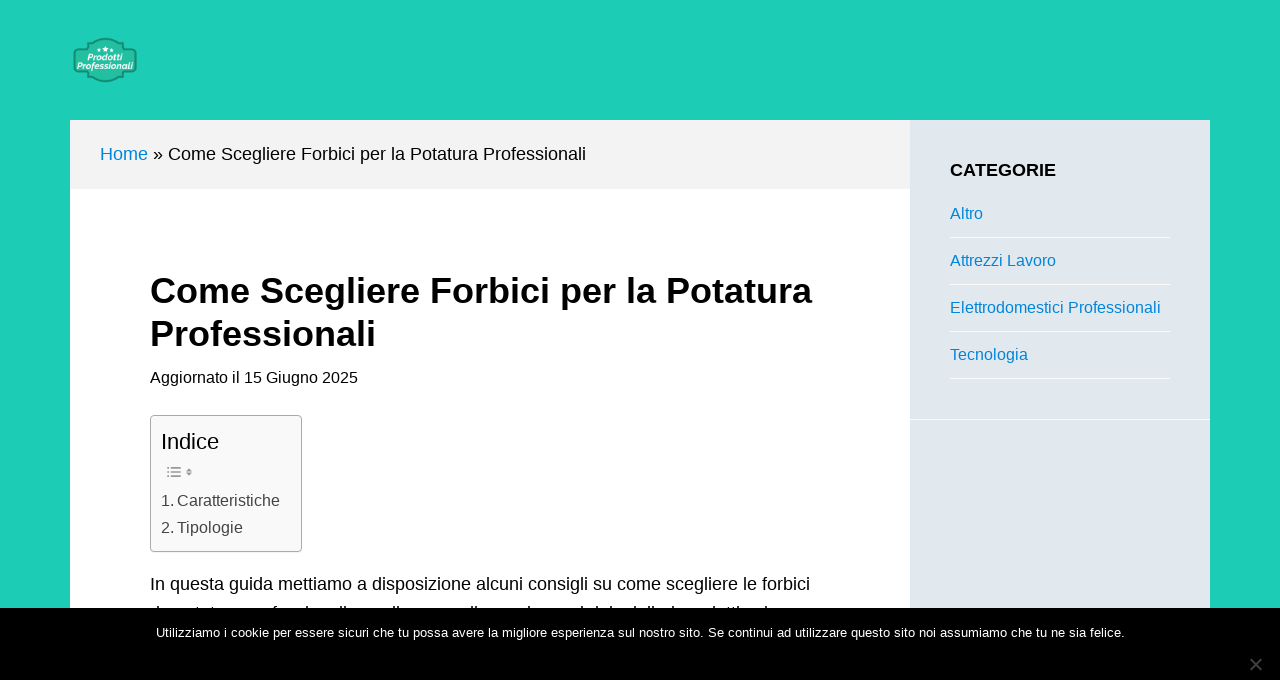

--- FILE ---
content_type: text/html; charset=UTF-8
request_url: https://prodottiprofessionali.net/forbici-da-potatura-professionali-migliori-prodotti-recensioni-e-prezzi
body_size: 16262
content:
<!DOCTYPE html>
<html lang="it-IT">
<head >
<meta charset="UTF-8" />
<meta name="viewport" content="width=device-width, initial-scale=1" />
    <style>
        #wpadminbar #wp-admin-bar-p404_free_top_button .ab-icon:before {
            content: "\f103";
            color: red;
            top: 2px;
        }
    </style>
<meta name='robots' content='index, follow, max-image-preview:large, max-snippet:-1, max-video-preview:-1' />
	<style>img:is([sizes="auto" i], [sizes^="auto," i]) { contain-intrinsic-size: 3000px 1500px }</style>
	
	<!-- This site is optimized with the Yoast SEO plugin v25.3 - https://yoast.com/wordpress/plugins/seo/ -->
	<title>Come Scegliere Forbici per la Potatura Professionali</title>
	<link rel="canonical" href="https://prodottiprofessionali.net/forbici-da-potatura-professionali-migliori-prodotti-recensioni-e-prezzi" />
	<meta property="og:locale" content="it_IT" />
	<meta property="og:type" content="article" />
	<meta property="og:title" content="Come Scegliere Forbici per la Potatura Professionali" />
	<meta property="og:description" content="In questa guida mettiamo a disposizione alcuni consigli su come scegliere le forbici da potatura professionali e vediamo quali sono i prezzi dei migliori prodotti sul mercato. La potatura può essere eseguita a scopo estetico per migliorare l’aspetto di un giardino o di un parco, ma nella maggior parte dei casi, ha lo scopo di [&hellip;]" />
	<meta property="og:url" content="https://prodottiprofessionali.net/forbici-da-potatura-professionali-migliori-prodotti-recensioni-e-prezzi" />
	<meta property="og:site_name" content="Prodotti Professionali" />
	<meta property="article:published_time" content="2021-01-28T16:28:05+00:00" />
	<meta property="article:modified_time" content="2025-06-15T19:54:36+00:00" />
	<meta property="og:image" content="https://prodottiprofessionali.net/wp-content/uploads/2020/04/forbici-potatura-300x283.jpg" />
	<meta name="author" content="admin" />
	<meta name="twitter:card" content="summary_large_image" />
	<meta name="twitter:label1" content="Scritto da" />
	<meta name="twitter:data1" content="admin" />
	<meta name="twitter:label2" content="Tempo di lettura stimato" />
	<meta name="twitter:data2" content="6 minuti" />
	<script type="application/ld+json" class="yoast-schema-graph">{"@context":"https://schema.org","@graph":[{"@type":"WebPage","@id":"https://prodottiprofessionali.net/forbici-da-potatura-professionali-migliori-prodotti-recensioni-e-prezzi","url":"https://prodottiprofessionali.net/forbici-da-potatura-professionali-migliori-prodotti-recensioni-e-prezzi","name":"Come Scegliere Forbici per la Potatura Professionali","isPartOf":{"@id":"https://prodottiprofessionali.net/#website"},"primaryImageOfPage":{"@id":"https://prodottiprofessionali.net/forbici-da-potatura-professionali-migliori-prodotti-recensioni-e-prezzi#primaryimage"},"image":{"@id":"https://prodottiprofessionali.net/forbici-da-potatura-professionali-migliori-prodotti-recensioni-e-prezzi#primaryimage"},"thumbnailUrl":"https://prodottiprofessionali.net/wp-content/uploads/2020/04/forbici-potatura-300x283.jpg","datePublished":"2021-01-28T16:28:05+00:00","dateModified":"2025-06-15T19:54:36+00:00","author":{"@id":"https://prodottiprofessionali.net/#/schema/person/6cbad32278a6504ab2ef4ef9eecb9812"},"breadcrumb":{"@id":"https://prodottiprofessionali.net/forbici-da-potatura-professionali-migliori-prodotti-recensioni-e-prezzi#breadcrumb"},"inLanguage":"it-IT","potentialAction":[{"@type":"ReadAction","target":["https://prodottiprofessionali.net/forbici-da-potatura-professionali-migliori-prodotti-recensioni-e-prezzi"]}]},{"@type":"ImageObject","inLanguage":"it-IT","@id":"https://prodottiprofessionali.net/forbici-da-potatura-professionali-migliori-prodotti-recensioni-e-prezzi#primaryimage","url":"https://prodottiprofessionali.net/wp-content/uploads/2020/04/forbici-potatura.jpg","contentUrl":"https://prodottiprofessionali.net/wp-content/uploads/2020/04/forbici-potatura.jpg","width":1108,"height":1044},{"@type":"BreadcrumbList","@id":"https://prodottiprofessionali.net/forbici-da-potatura-professionali-migliori-prodotti-recensioni-e-prezzi#breadcrumb","itemListElement":[{"@type":"ListItem","position":1,"name":"Home","item":"https://prodottiprofessionali.net/"},{"@type":"ListItem","position":2,"name":"Come Scegliere Forbici per la Potatura Professionali"}]},{"@type":"WebSite","@id":"https://prodottiprofessionali.net/#website","url":"https://prodottiprofessionali.net/","name":"Prodotti Professionali","description":"Consigli su Come Scegliere i Migliori Prodotti Professionali","potentialAction":[{"@type":"SearchAction","target":{"@type":"EntryPoint","urlTemplate":"https://prodottiprofessionali.net/?s={search_term_string}"},"query-input":{"@type":"PropertyValueSpecification","valueRequired":true,"valueName":"search_term_string"}}],"inLanguage":"it-IT"},{"@type":"Person","@id":"https://prodottiprofessionali.net/#/schema/person/6cbad32278a6504ab2ef4ef9eecb9812","name":"admin","image":{"@type":"ImageObject","inLanguage":"it-IT","@id":"https://prodottiprofessionali.net/#/schema/person/image/","url":"https://secure.gravatar.com/avatar/da2013040f558945db515bbb8ef87494257138eec1d3cda9f8c5e2d610b13bc7?s=96&d=mm&r=g","contentUrl":"https://secure.gravatar.com/avatar/da2013040f558945db515bbb8ef87494257138eec1d3cda9f8c5e2d610b13bc7?s=96&d=mm&r=g","caption":"admin"}}]}</script>
	<!-- / Yoast SEO plugin. -->


<link rel='dns-prefetch' href='//stats.wp.com' />
<link rel="alternate" type="application/rss+xml" title="Prodotti Professionali &raquo; Feed" href="https://prodottiprofessionali.net/feed" />
<link rel="alternate" type="application/rss+xml" title="Prodotti Professionali &raquo; Feed dei commenti" href="https://prodottiprofessionali.net/comments/feed" />
<link rel="alternate" type="application/rss+xml" title="Prodotti Professionali &raquo; Come Scegliere Forbici per la Potatura Professionali Feed dei commenti" href="https://prodottiprofessionali.net/forbici-da-potatura-professionali-migliori-prodotti-recensioni-e-prezzi/feed" />
<link rel='stylesheet' id='author-pro-css' href='https://prodottiprofessionali.net/wp-content/themes/author-pro/style.css' type='text/css' media='all' />
<style id='author-pro-inline-css' type='text/css'>


		.site-header {
			background-color: #1cccb4;
		}

		.genesis-nav-menu a,
		.genesis-nav-menu > .current-menu-item > a,
		.nav-primary:hover .genesis-nav-menu > li > a:focus,
		.nav-primary:hover .genesis-nav-menu > li > a:hover,
		.site-header,
		.site-title a,
		.site-title a:focus,
		.site-title a:hover {
			color: #000000;
		}

		.nav-primary:hover .genesis-nav-menu > li > a {
			color: #323232;
		}
		
</style>
<link rel='stylesheet' id='wp-block-library-css' href='https://prodottiprofessionali.net/wp-includes/css/dist/block-library/style.min.css' type='text/css' media='all' />
<style id='classic-theme-styles-inline-css' type='text/css'>
/*! This file is auto-generated */
.wp-block-button__link{color:#fff;background-color:#32373c;border-radius:9999px;box-shadow:none;text-decoration:none;padding:calc(.667em + 2px) calc(1.333em + 2px);font-size:1.125em}.wp-block-file__button{background:#32373c;color:#fff;text-decoration:none}
</style>
<link rel='stylesheet' id='mediaelement-css' href='https://prodottiprofessionali.net/wp-includes/js/mediaelement/mediaelementplayer-legacy.min.css' type='text/css' media='all' />
<link rel='stylesheet' id='wp-mediaelement-css' href='https://prodottiprofessionali.net/wp-includes/js/mediaelement/wp-mediaelement.min.css' type='text/css' media='all' />
<style id='jetpack-sharing-buttons-style-inline-css' type='text/css'>
.jetpack-sharing-buttons__services-list{display:flex;flex-direction:row;flex-wrap:wrap;gap:0;list-style-type:none;margin:5px;padding:0}.jetpack-sharing-buttons__services-list.has-small-icon-size{font-size:12px}.jetpack-sharing-buttons__services-list.has-normal-icon-size{font-size:16px}.jetpack-sharing-buttons__services-list.has-large-icon-size{font-size:24px}.jetpack-sharing-buttons__services-list.has-huge-icon-size{font-size:36px}@media print{.jetpack-sharing-buttons__services-list{display:none!important}}.editor-styles-wrapper .wp-block-jetpack-sharing-buttons{gap:0;padding-inline-start:0}ul.jetpack-sharing-buttons__services-list.has-background{padding:1.25em 2.375em}
</style>
<style id='global-styles-inline-css' type='text/css'>
:root{--wp--preset--aspect-ratio--square: 1;--wp--preset--aspect-ratio--4-3: 4/3;--wp--preset--aspect-ratio--3-4: 3/4;--wp--preset--aspect-ratio--3-2: 3/2;--wp--preset--aspect-ratio--2-3: 2/3;--wp--preset--aspect-ratio--16-9: 16/9;--wp--preset--aspect-ratio--9-16: 9/16;--wp--preset--color--black: #000000;--wp--preset--color--cyan-bluish-gray: #abb8c3;--wp--preset--color--white: #ffffff;--wp--preset--color--pale-pink: #f78da7;--wp--preset--color--vivid-red: #cf2e2e;--wp--preset--color--luminous-vivid-orange: #ff6900;--wp--preset--color--luminous-vivid-amber: #fcb900;--wp--preset--color--light-green-cyan: #7bdcb5;--wp--preset--color--vivid-green-cyan: #00d084;--wp--preset--color--pale-cyan-blue: #8ed1fc;--wp--preset--color--vivid-cyan-blue: #0693e3;--wp--preset--color--vivid-purple: #9b51e0;--wp--preset--gradient--vivid-cyan-blue-to-vivid-purple: linear-gradient(135deg,rgba(6,147,227,1) 0%,rgb(155,81,224) 100%);--wp--preset--gradient--light-green-cyan-to-vivid-green-cyan: linear-gradient(135deg,rgb(122,220,180) 0%,rgb(0,208,130) 100%);--wp--preset--gradient--luminous-vivid-amber-to-luminous-vivid-orange: linear-gradient(135deg,rgba(252,185,0,1) 0%,rgba(255,105,0,1) 100%);--wp--preset--gradient--luminous-vivid-orange-to-vivid-red: linear-gradient(135deg,rgba(255,105,0,1) 0%,rgb(207,46,46) 100%);--wp--preset--gradient--very-light-gray-to-cyan-bluish-gray: linear-gradient(135deg,rgb(238,238,238) 0%,rgb(169,184,195) 100%);--wp--preset--gradient--cool-to-warm-spectrum: linear-gradient(135deg,rgb(74,234,220) 0%,rgb(151,120,209) 20%,rgb(207,42,186) 40%,rgb(238,44,130) 60%,rgb(251,105,98) 80%,rgb(254,248,76) 100%);--wp--preset--gradient--blush-light-purple: linear-gradient(135deg,rgb(255,206,236) 0%,rgb(152,150,240) 100%);--wp--preset--gradient--blush-bordeaux: linear-gradient(135deg,rgb(254,205,165) 0%,rgb(254,45,45) 50%,rgb(107,0,62) 100%);--wp--preset--gradient--luminous-dusk: linear-gradient(135deg,rgb(255,203,112) 0%,rgb(199,81,192) 50%,rgb(65,88,208) 100%);--wp--preset--gradient--pale-ocean: linear-gradient(135deg,rgb(255,245,203) 0%,rgb(182,227,212) 50%,rgb(51,167,181) 100%);--wp--preset--gradient--electric-grass: linear-gradient(135deg,rgb(202,248,128) 0%,rgb(113,206,126) 100%);--wp--preset--gradient--midnight: linear-gradient(135deg,rgb(2,3,129) 0%,rgb(40,116,252) 100%);--wp--preset--font-size--small: 13px;--wp--preset--font-size--medium: 20px;--wp--preset--font-size--large: 36px;--wp--preset--font-size--x-large: 42px;--wp--preset--spacing--20: 0.44rem;--wp--preset--spacing--30: 0.67rem;--wp--preset--spacing--40: 1rem;--wp--preset--spacing--50: 1.5rem;--wp--preset--spacing--60: 2.25rem;--wp--preset--spacing--70: 3.38rem;--wp--preset--spacing--80: 5.06rem;--wp--preset--shadow--natural: 6px 6px 9px rgba(0, 0, 0, 0.2);--wp--preset--shadow--deep: 12px 12px 50px rgba(0, 0, 0, 0.4);--wp--preset--shadow--sharp: 6px 6px 0px rgba(0, 0, 0, 0.2);--wp--preset--shadow--outlined: 6px 6px 0px -3px rgba(255, 255, 255, 1), 6px 6px rgba(0, 0, 0, 1);--wp--preset--shadow--crisp: 6px 6px 0px rgba(0, 0, 0, 1);}:where(.is-layout-flex){gap: 0.5em;}:where(.is-layout-grid){gap: 0.5em;}body .is-layout-flex{display: flex;}.is-layout-flex{flex-wrap: wrap;align-items: center;}.is-layout-flex > :is(*, div){margin: 0;}body .is-layout-grid{display: grid;}.is-layout-grid > :is(*, div){margin: 0;}:where(.wp-block-columns.is-layout-flex){gap: 2em;}:where(.wp-block-columns.is-layout-grid){gap: 2em;}:where(.wp-block-post-template.is-layout-flex){gap: 1.25em;}:where(.wp-block-post-template.is-layout-grid){gap: 1.25em;}.has-black-color{color: var(--wp--preset--color--black) !important;}.has-cyan-bluish-gray-color{color: var(--wp--preset--color--cyan-bluish-gray) !important;}.has-white-color{color: var(--wp--preset--color--white) !important;}.has-pale-pink-color{color: var(--wp--preset--color--pale-pink) !important;}.has-vivid-red-color{color: var(--wp--preset--color--vivid-red) !important;}.has-luminous-vivid-orange-color{color: var(--wp--preset--color--luminous-vivid-orange) !important;}.has-luminous-vivid-amber-color{color: var(--wp--preset--color--luminous-vivid-amber) !important;}.has-light-green-cyan-color{color: var(--wp--preset--color--light-green-cyan) !important;}.has-vivid-green-cyan-color{color: var(--wp--preset--color--vivid-green-cyan) !important;}.has-pale-cyan-blue-color{color: var(--wp--preset--color--pale-cyan-blue) !important;}.has-vivid-cyan-blue-color{color: var(--wp--preset--color--vivid-cyan-blue) !important;}.has-vivid-purple-color{color: var(--wp--preset--color--vivid-purple) !important;}.has-black-background-color{background-color: var(--wp--preset--color--black) !important;}.has-cyan-bluish-gray-background-color{background-color: var(--wp--preset--color--cyan-bluish-gray) !important;}.has-white-background-color{background-color: var(--wp--preset--color--white) !important;}.has-pale-pink-background-color{background-color: var(--wp--preset--color--pale-pink) !important;}.has-vivid-red-background-color{background-color: var(--wp--preset--color--vivid-red) !important;}.has-luminous-vivid-orange-background-color{background-color: var(--wp--preset--color--luminous-vivid-orange) !important;}.has-luminous-vivid-amber-background-color{background-color: var(--wp--preset--color--luminous-vivid-amber) !important;}.has-light-green-cyan-background-color{background-color: var(--wp--preset--color--light-green-cyan) !important;}.has-vivid-green-cyan-background-color{background-color: var(--wp--preset--color--vivid-green-cyan) !important;}.has-pale-cyan-blue-background-color{background-color: var(--wp--preset--color--pale-cyan-blue) !important;}.has-vivid-cyan-blue-background-color{background-color: var(--wp--preset--color--vivid-cyan-blue) !important;}.has-vivid-purple-background-color{background-color: var(--wp--preset--color--vivid-purple) !important;}.has-black-border-color{border-color: var(--wp--preset--color--black) !important;}.has-cyan-bluish-gray-border-color{border-color: var(--wp--preset--color--cyan-bluish-gray) !important;}.has-white-border-color{border-color: var(--wp--preset--color--white) !important;}.has-pale-pink-border-color{border-color: var(--wp--preset--color--pale-pink) !important;}.has-vivid-red-border-color{border-color: var(--wp--preset--color--vivid-red) !important;}.has-luminous-vivid-orange-border-color{border-color: var(--wp--preset--color--luminous-vivid-orange) !important;}.has-luminous-vivid-amber-border-color{border-color: var(--wp--preset--color--luminous-vivid-amber) !important;}.has-light-green-cyan-border-color{border-color: var(--wp--preset--color--light-green-cyan) !important;}.has-vivid-green-cyan-border-color{border-color: var(--wp--preset--color--vivid-green-cyan) !important;}.has-pale-cyan-blue-border-color{border-color: var(--wp--preset--color--pale-cyan-blue) !important;}.has-vivid-cyan-blue-border-color{border-color: var(--wp--preset--color--vivid-cyan-blue) !important;}.has-vivid-purple-border-color{border-color: var(--wp--preset--color--vivid-purple) !important;}.has-vivid-cyan-blue-to-vivid-purple-gradient-background{background: var(--wp--preset--gradient--vivid-cyan-blue-to-vivid-purple) !important;}.has-light-green-cyan-to-vivid-green-cyan-gradient-background{background: var(--wp--preset--gradient--light-green-cyan-to-vivid-green-cyan) !important;}.has-luminous-vivid-amber-to-luminous-vivid-orange-gradient-background{background: var(--wp--preset--gradient--luminous-vivid-amber-to-luminous-vivid-orange) !important;}.has-luminous-vivid-orange-to-vivid-red-gradient-background{background: var(--wp--preset--gradient--luminous-vivid-orange-to-vivid-red) !important;}.has-very-light-gray-to-cyan-bluish-gray-gradient-background{background: var(--wp--preset--gradient--very-light-gray-to-cyan-bluish-gray) !important;}.has-cool-to-warm-spectrum-gradient-background{background: var(--wp--preset--gradient--cool-to-warm-spectrum) !important;}.has-blush-light-purple-gradient-background{background: var(--wp--preset--gradient--blush-light-purple) !important;}.has-blush-bordeaux-gradient-background{background: var(--wp--preset--gradient--blush-bordeaux) !important;}.has-luminous-dusk-gradient-background{background: var(--wp--preset--gradient--luminous-dusk) !important;}.has-pale-ocean-gradient-background{background: var(--wp--preset--gradient--pale-ocean) !important;}.has-electric-grass-gradient-background{background: var(--wp--preset--gradient--electric-grass) !important;}.has-midnight-gradient-background{background: var(--wp--preset--gradient--midnight) !important;}.has-small-font-size{font-size: var(--wp--preset--font-size--small) !important;}.has-medium-font-size{font-size: var(--wp--preset--font-size--medium) !important;}.has-large-font-size{font-size: var(--wp--preset--font-size--large) !important;}.has-x-large-font-size{font-size: var(--wp--preset--font-size--x-large) !important;}
:where(.wp-block-post-template.is-layout-flex){gap: 1.25em;}:where(.wp-block-post-template.is-layout-grid){gap: 1.25em;}
:where(.wp-block-columns.is-layout-flex){gap: 2em;}:where(.wp-block-columns.is-layout-grid){gap: 2em;}
:root :where(.wp-block-pullquote){font-size: 1.5em;line-height: 1.6;}
</style>
<link rel='stylesheet' id='contact-form-7-css' href='https://prodottiprofessionali.net/wp-content/plugins/contact-form-7/includes/css/styles.css' type='text/css' media='all' />
<link rel='stylesheet' id='cookie-notice-front-css' href='https://prodottiprofessionali.net/wp-content/plugins/cookie-notice/css/front.min.css' type='text/css' media='all' />
<link rel='stylesheet' id='ez-toc-css' href='https://prodottiprofessionali.net/wp-content/plugins/easy-table-of-contents/assets/css/screen.min.css' type='text/css' media='all' />
<style id='ez-toc-inline-css' type='text/css'>
div#ez-toc-container .ez-toc-title {font-size: 120%;}div#ez-toc-container .ez-toc-title {font-weight: 500;}div#ez-toc-container ul li , div#ez-toc-container ul li a {font-size: 95%;}div#ez-toc-container ul li , div#ez-toc-container ul li a {font-weight: 500;}div#ez-toc-container nav ul ul li {font-size: 90%;}
.ez-toc-container-direction {direction: ltr;}.ez-toc-counter ul{counter-reset: item ;}.ez-toc-counter nav ul li a::before {content: counters(item, '.', decimal) '. ';display: inline-block;counter-increment: item;flex-grow: 0;flex-shrink: 0;margin-right: .2em; float: left; }.ez-toc-widget-direction {direction: ltr;}.ez-toc-widget-container ul{counter-reset: item ;}.ez-toc-widget-container nav ul li a::before {content: counters(item, '.', decimal) '. ';display: inline-block;counter-increment: item;flex-grow: 0;flex-shrink: 0;margin-right: .2em; float: left; }
</style>
<link rel='stylesheet' id='aawp-css' href='https://prodottiprofessionali.net/wp-content/plugins/aawp/assets/dist/css/main.css' type='text/css' media='all' />
<script type="text/javascript" id="cookie-notice-front-js-before">
/* <![CDATA[ */
var cnArgs = {"ajaxUrl":"https:\/\/prodottiprofessionali.net\/wp-admin\/admin-ajax.php","nonce":"3731f7eec4","hideEffect":"fade","position":"bottom","onScroll":false,"onScrollOffset":100,"onClick":false,"cookieName":"cookie_notice_accepted","cookieTime":2592000,"cookieTimeRejected":2592000,"globalCookie":false,"redirection":false,"cache":true,"revokeCookies":false,"revokeCookiesOpt":"automatic"};
/* ]]> */
</script>
<script type="text/javascript" src="https://prodottiprofessionali.net/wp-content/plugins/cookie-notice/js/front.min.js" id="cookie-notice-front-js"></script>
<script type="text/javascript" src="https://prodottiprofessionali.net/wp-includes/js/jquery/jquery.min.js" id="jquery-core-js"></script>
<link rel="https://api.w.org/" href="https://prodottiprofessionali.net/wp-json/" /><link rel="alternate" title="JSON" type="application/json" href="https://prodottiprofessionali.net/wp-json/wp/v2/posts/185" /><meta name="generator" content="WordPress 6.8.3" />
<link rel="alternate" title="oEmbed (JSON)" type="application/json+oembed" href="https://prodottiprofessionali.net/wp-json/oembed/1.0/embed?url=https%3A%2F%2Fprodottiprofessionali.net%2Fforbici-da-potatura-professionali-migliori-prodotti-recensioni-e-prezzi" />
<link rel="alternate" title="oEmbed (XML)" type="text/xml+oembed" href="https://prodottiprofessionali.net/wp-json/oembed/1.0/embed?url=https%3A%2F%2Fprodottiprofessionali.net%2Fforbici-da-potatura-professionali-migliori-prodotti-recensioni-e-prezzi&#038;format=xml" />
<style type="text/css">.aawp .aawp-tb__row--highlight{background-color:#256aaf;}.aawp .aawp-tb__row--highlight{color:#256aaf;}.aawp .aawp-tb__row--highlight a{color:#256aaf;}</style>	<style>img#wpstats{display:none}</style>
		<link rel="icon" href="https://prodottiprofessionali.net/wp-content/plugins/genesis-favicon-uploader/favicons/favicon.ico" />
<link rel="pingback" href="https://prodottiprofessionali.net/xmlrpc.php" />
<style type="text/css">.site-title a { background: url(https://prodottiprofessionali.net/wp-content/uploads/2021/01/prodotti-professionali.png) no-repeat !important; }</style>
<style type="text/css" id="custom-background-css">
body.custom-background { background-color: #1cccb4; }
</style>
	</head>
<body data-rsssl=1 class="wp-singular post-template-default single single-post postid-185 single-format-standard custom-background wp-theme-genesis wp-child-theme-author-pro aawp-custom cookies-not-set custom-header header-image header-full-width content-sidebar genesis-breadcrumbs-visible genesis-footer-widgets-visible"><div class="site-container"><ul class="genesis-skip-link"><li><a href="#genesis-content" class="screen-reader-shortcut"> Skip to main content</a></li><li><a href="#genesis-sidebar-primary" class="screen-reader-shortcut"> Skip to primary sidebar</a></li><li><a href="#genesis-footer-widgets" class="screen-reader-shortcut"> Skip to footer</a></li></ul><header class="site-header"><div class="wrap"><div class="title-area"><p class="site-title"><a href="https://prodottiprofessionali.net/">Prodotti Professionali</a></p><p class="site-description">Consigli su Come Scegliere i Migliori Prodotti Professionali</p></div></div></header><div class="site-inner"><div class="content-sidebar-wrap"><main class="content" id="genesis-content"><div class="breadcrumb"><span><span><a href="https://prodottiprofessionali.net/">Home</a></span> » <span class="breadcrumb_last" aria-current="page">Come Scegliere Forbici per la Potatura Professionali</span></span></div><article class="post-185 post type-post status-publish format-standard category-attrezzi-lavoro entry" aria-label="Come Scegliere Forbici per la Potatura Professionali"><header class="entry-header"><h1 class="entry-title">Come Scegliere Forbici per la Potatura Professionali</h1>
<p class="entry-meta">Aggiornato il <time class="entry-modified-time">15 Giugno 2025</time></p></header><div class="entry-content"><div id="ez-toc-container" class="ez-toc-v2_0_74 counter-hierarchy ez-toc-counter ez-toc-grey ez-toc-container-direction">
<p class="ez-toc-title" style="cursor:inherit">Indice</p>
<label for="ez-toc-cssicon-toggle-item-69720eee9529b" class="ez-toc-cssicon-toggle-label"><span class=""><span class="eztoc-hide" style="display:none;">Toggle</span><span class="ez-toc-icon-toggle-span"><svg style="fill: #999;color:#999" xmlns="http://www.w3.org/2000/svg" class="list-377408" width="20px" height="20px" viewBox="0 0 24 24" fill="none"><path d="M6 6H4v2h2V6zm14 0H8v2h12V6zM4 11h2v2H4v-2zm16 0H8v2h12v-2zM4 16h2v2H4v-2zm16 0H8v2h12v-2z" fill="currentColor"></path></svg><svg style="fill: #999;color:#999" class="arrow-unsorted-368013" xmlns="http://www.w3.org/2000/svg" width="10px" height="10px" viewBox="0 0 24 24" version="1.2" baseProfile="tiny"><path d="M18.2 9.3l-6.2-6.3-6.2 6.3c-.2.2-.3.4-.3.7s.1.5.3.7c.2.2.4.3.7.3h11c.3 0 .5-.1.7-.3.2-.2.3-.5.3-.7s-.1-.5-.3-.7zM5.8 14.7l6.2 6.3 6.2-6.3c.2-.2.3-.5.3-.7s-.1-.5-.3-.7c-.2-.2-.4-.3-.7-.3h-11c-.3 0-.5.1-.7.3-.2.2-.3.5-.3.7s.1.5.3.7z"/></svg></span></span></label><input type="checkbox"  id="ez-toc-cssicon-toggle-item-69720eee9529b"  aria-label="Toggle" /><nav><ul class='ez-toc-list ez-toc-list-level-1 ' ><li class='ez-toc-page-1 ez-toc-heading-level-2'><a class="ez-toc-link ez-toc-heading-1" href="#Caratteristiche" >Caratteristiche</a></li><li class='ez-toc-page-1 ez-toc-heading-level-2'><a class="ez-toc-link ez-toc-heading-2" href="#Tipologie" >Tipologie</a></li></ul></nav></div>
<p>In questa guida mettiamo a disposizione alcuni consigli su come scegliere le forbici da potatura professionali e vediamo quali sono i prezzi dei migliori prodotti sul mercato.</p>
<p>La potatura può essere eseguita a scopo estetico per migliorare l’aspetto di un giardino o di un parco, ma nella maggior parte dei casi, ha lo scopo di mantenere le piante sane e robuste. A seconda della pianta e del periodo in cui viene effettuata si possono eseguire differenti tipi di potatura utilizzando strumenti diversi.</p>
<p><img decoding="async" class="size-medium wp-image-186 aligncenter" src="https://prodottiprofessionali.net/wp-content/uploads/2020/04/forbici-potatura-300x283.jpg" alt="" width="300" height="283" srcset="https://prodottiprofessionali.net/wp-content/uploads/2020/04/forbici-potatura-300x283.jpg 300w, https://prodottiprofessionali.net/wp-content/uploads/2020/04/forbici-potatura-1024x965.jpg 1024w, https://prodottiprofessionali.net/wp-content/uploads/2020/04/forbici-potatura-768x724.jpg 768w, https://prodottiprofessionali.net/wp-content/uploads/2020/04/forbici-potatura.jpg 1108w" sizes="(max-width: 300px) 100vw, 300px" /></p>
<h2><span class="ez-toc-section" id="Caratteristiche"></span>Caratteristiche<span class="ez-toc-section-end"></span></h2>
<p>Generalmente in primavera si tende ad effettuare un sfrondatura e una potatura delle piante. Chiunque abbia un giardino con poche piante alte, un vigneto o una coltura estensiva a la tendenza a cercare di potare da solo. E’ necessario avere pero’ a disposizione un’attrezzatura adeguata. Come in qualsiasi altro ambito dell’agricoltura, i negozi mettono a disposizione un numero veramente grande di strumenti: bisogna solo valutare quali siano quelli davvero utili, cercando un rapporto qualità-prezzo ottimale. E’ infatti abitudine comune acquistare strumenti molto difficili da utilizzare, che alla fine rischiano di essere messi via senza quasi mai essere stati utilizzati.<br />
E’ quindi utile avere qualche indicazione in più sugli strumenti da utilizzare (anche se parleremo soprattutto alla “potatura classica”, un paragrafo sarà dedicato alle siepi, che hanno comunque necessita’ di essere potate con una strumentazione adeguata).</p>
<p>Gli strumenti minimi necessari per un’adeguata potatura sono la forbice a mano e il seghetto portatile, insieme ad una scala alta quanto basta per arrivare a tagliare tutti i rami che devono essere recisi. Senza questi, non e’ possibile proseguire il lavoro.<br />
Se poi si ha la possibilità di comprare attrezzi più “tecnologici”, che permettano di lavorare più comodamente e con meno rischi, si può ricorrere a seghetti con asta telescopica, svettatoio e cesoie utilizzabili con due mani. Tali attrezzi hanno il vantaggio di permettere chi esegue la potatura di lavorare a terra anche per effettuare tagli ad altezze anche di un paio di metri, senza il pericolo di dover salire sulla scala. In pratica il consiglio e’ quello di utilizzare, forbici, seghetto a mano e scala, in caso di un giardino con poche piante,. Nel caso si possieda un quantitativo di piante elevato, si consiglia un’attrezzatura migliore.<br />
Infine, in situazioni come quelle dei coltivatori diretti, o dei proprietari di grossi vigneti, frutteti od uliveti (che quindi devono lavorare su un’area piuttosto estesa), si suggerisce anche l’utilizzo della forza dell’aria compressa e dell’energia elettrica, più vantaggiosa rispetto alla semplice forza dell’uomo.</p>
<h2><span class="ez-toc-section" id="Tipologie"></span>Tipologie<span class="ez-toc-section-end"></span></h2>
<p>Uno strumento molto utile nella potatura sono le forbici, chiamate anche cesoie. Anche se molto più robuste, ricordano quelle usate normalmente in casa. Vengono utilizzati con una mano sola e consentono la recisione di rami con diametro fino ad 2 cm. Hanno aspetto e dimensione che possono variare, ed in alcune si può sostituire la lama quando si rovina: un grosso vantaggio, perchè una lama ben affilata riduce la fatica durante il taglio, e consente di effettuare recisioni più precisi, evitando di sciupare la pianta. C’e poi il seghetto, uno strumento che ha mantenuto l’impugnatura curvata di legno o ferro, di 50 anni fa, ma ne esistono di modelli più piccoli, dove, in certi casi, si può ritrarre la lama nel manico. Anche il seghetto, per ottenere una potatura adeguata, necessita di una lamina perfettamente affilata. Come in qualsiasi altro tipo di sega, e’ utile, in caso di formazione di ammassi di materiali come trucioli, immergere la lama per qualche minuti in un recipiente pieno di acqua. Oltre a questi, e’ utile possedere una scala. Va bene sia di legno che quella in alluminio, anche se quest’ultima, più moderna, ha il vantaggio di essere più pratica e meno pesante.<br />

<div class="aawp">

    <table class="aawp-table">
        <thead>
            <tr>
                                    <th class="aawp-table__th-position">#</th>
                                <th class="aawp-table__th-thumb">Anteprima</th>
                <th class="aawp-table__th-title">Prodotto</th>
                                                    <th class="aawp-table__th-pricing">Prezzo</th>
                                <th class="aawp-table__th-links"></th>
            </tr>
        </thead>
        <tbody>
                    
            <tr class="aawp-product aawp-product--ribbon aawp-product--sale aawp-product--bestseller"  data-aawp-product-asin="B084JVVQ7Y" data-aawp-product-id="31125" data-aawp-tracking-id="prodottiprofessionali.net-21" data-aawp-product-title="GRÜNTEK Forbici Cesoie da Potatura a Cricchetto Troncarami da Giardinaggio Professionale Condor 20 cm">
                                    <td class="aawp-table__td-position" data-label="Bestseller No.">1</td>
                                <td class="aawp-table__td-thumb" data-label="Anteprima">
                    <a href="https://www.amazon.it/dp/B084JVVQ7Y?tag=prodottiprofessionali.net-21&linkCode=ogi&th=1&psc=1&keywords=cesoie%20da%20potatura%20professionali" title="GRÜNTEK Forbici Cesoie da Potatura a Cricchetto Troncarami da Giardinaggio Professionale Condor 20 cm" rel="nofollow noopener sponsored" target="_blank">
                        <img decoding="async" class="aawp-product__img" src="https://m.media-amazon.com/images/I/51yo-YpIANL._SL160_.jpg" alt="GRÜNTEK Forbici Cesoie da Potatura a Cricchetto Troncarami da Giardinaggio Professionale Condor 20 cm"  />
                    </a>
                </td>
                <td class="aawp-table__td-title" data-label="Prodotto">
                    <a class="aawp-product__title" href="https://www.amazon.it/dp/B084JVVQ7Y?tag=prodottiprofessionali.net-21&linkCode=ogi&th=1&psc=1&keywords=cesoie%20da%20potatura%20professionali" title="GRÜNTEK Forbici Cesoie da Potatura a Cricchetto Troncarami da Giardinaggio Professionale Condor 20 cm"
                       rel="nofollow noopener sponsored" target="_blank">GRÜNTEK Forbici Cesoie da Potatura a Cricchetto Troncarami da Giardinaggio Professionale Condor 20...                    </a>
                </td>
                                                    <td class="aawp-table__td-pricing" data-label="Prezzo">
                                                                                                    <span class="aawp-product__price">22,95 EUR</span><a href="https://www.amazon.it/gp/prime/?tag=prodottiprofessionali.net-21" title="Amazon Prime" rel="nofollow noopener sponsored" target="_blank" class="aawp-check-prime"><img decoding="async" src="https://prodottiprofessionali.net/wp-content/plugins/aawp/assets/img/icon-check-prime.svg" height="16" width="55" alt="Amazon Prime" /></a>                    </td>
                                <td class="aawp-table__td-links" data-label="Link">
                    <a class="aawp-button aawp-button--buy aawp-button--icon aawp-button--icon-black" href="https://www.amazon.it/dp/B084JVVQ7Y?tag=prodottiprofessionali.net-21&#038;linkCode=ogi&#038;th=1&#038;psc=1&#038;keywords=cesoie%20da%20potatura%20professionali" title="Acquista su Amazon" target="_blank" rel="nofollow noopener sponsored">Acquista su Amazon</a>                </td>
            </tr>

                    
            <tr class="aawp-product aawp-product--ribbon aawp-product--sale aawp-product--bestseller"  data-aawp-product-asin="B07L8JBSVG" data-aawp-product-id="30678" data-aawp-tracking-id="prodottiprofessionali.net-21" data-aawp-product-title="GRÜNTEK Forbici da Giardino Professionali Cesoie da Potatura Giardino 21cm Utensile da Giardino Giallo Gyrfalke">
                                    <td class="aawp-table__td-position" data-label="Bestseller No.">2</td>
                                <td class="aawp-table__td-thumb" data-label="Anteprima">
                    <a href="https://www.amazon.it/dp/B07L8JBSVG?tag=prodottiprofessionali.net-21&linkCode=ogi&th=1&psc=1&keywords=cesoie%20da%20potatura%20professionali" title="GRÜNTEK Forbici da Giardino Professionali Cesoie da Potatura Giardino 21cm Utensile da Giardino Giallo Gyrfalke" rel="nofollow noopener sponsored" target="_blank">
                        <img decoding="async" class="aawp-product__img" src="https://m.media-amazon.com/images/I/410BMc7tfQL._SL160_.jpg" alt="GRÜNTEK Forbici da Giardino Professionali Cesoie da Potatura Giardino 21cm Utensile da Giardino Giallo Gyrfalke"  />
                    </a>
                </td>
                <td class="aawp-table__td-title" data-label="Prodotto">
                    <a class="aawp-product__title" href="https://www.amazon.it/dp/B07L8JBSVG?tag=prodottiprofessionali.net-21&linkCode=ogi&th=1&psc=1&keywords=cesoie%20da%20potatura%20professionali" title="GRÜNTEK Forbici da Giardino Professionali Cesoie da Potatura Giardino 21cm Utensile da Giardino Giallo Gyrfalke"
                       rel="nofollow noopener sponsored" target="_blank">GRÜNTEK Forbici da Giardino Professionali Cesoie da Potatura Giardino 21cm Utensile da Giardino...                    </a>
                </td>
                                                    <td class="aawp-table__td-pricing" data-label="Prezzo">
                                                                                                    <span class="aawp-product__price">10,49 EUR</span><a href="https://www.amazon.it/gp/prime/?tag=prodottiprofessionali.net-21" title="Amazon Prime" rel="nofollow noopener sponsored" target="_blank" class="aawp-check-prime"><img decoding="async" src="https://prodottiprofessionali.net/wp-content/plugins/aawp/assets/img/icon-check-prime.svg" height="16" width="55" alt="Amazon Prime" /></a>                    </td>
                                <td class="aawp-table__td-links" data-label="Link">
                    <a class="aawp-button aawp-button--buy aawp-button--icon aawp-button--icon-black" href="https://www.amazon.it/dp/B07L8JBSVG?tag=prodottiprofessionali.net-21&#038;linkCode=ogi&#038;th=1&#038;psc=1&#038;keywords=cesoie%20da%20potatura%20professionali" title="Acquista su Amazon" target="_blank" rel="nofollow noopener sponsored">Acquista su Amazon</a>                </td>
            </tr>

                    
            <tr class="aawp-product aawp-product--ribbon aawp-product--sale aawp-product--bestseller"  data-aawp-product-asin="B01DBX4JYU" data-aawp-product-id="30679" data-aawp-tracking-id="prodottiprofessionali.net-21" data-aawp-product-title="GRÜNTEK Forbici Cesoie per Potatura Giardino Professionale Utensile Giardinaggio Potatore 215 mm FALCO Verdi">
                                    <td class="aawp-table__td-position" data-label="Bestseller No.">3</td>
                                <td class="aawp-table__td-thumb" data-label="Anteprima">
                    <a href="https://www.amazon.it/dp/B01DBX4JYU?tag=prodottiprofessionali.net-21&linkCode=ogi&th=1&psc=1&keywords=cesoie%20da%20potatura%20professionali" title="GRÜNTEK Forbici Cesoie per Potatura Giardino Professionale. Utensile Giardinaggio Potatore 215 mm FALCO Verdi" rel="nofollow noopener sponsored" target="_blank">
                        <img decoding="async" class="aawp-product__img" src="https://m.media-amazon.com/images/I/51nEff-y6mL._SL160_.jpg" alt="GRÜNTEK Forbici Cesoie per Potatura Giardino Professionale. Utensile Giardinaggio Potatore 215 mm FALCO Verdi"  />
                    </a>
                </td>
                <td class="aawp-table__td-title" data-label="Prodotto">
                    <a class="aawp-product__title" href="https://www.amazon.it/dp/B01DBX4JYU?tag=prodottiprofessionali.net-21&linkCode=ogi&th=1&psc=1&keywords=cesoie%20da%20potatura%20professionali" title="GRÜNTEK Forbici Cesoie per Potatura Giardino Professionale. Utensile Giardinaggio Potatore 215 mm FALCO Verdi"
                       rel="nofollow noopener sponsored" target="_blank">GRÜNTEK Forbici Cesoie per Potatura Giardino Professionale. Utensile Giardinaggio Potatore 215 mm...                    </a>
                </td>
                                                    <td class="aawp-table__td-pricing" data-label="Prezzo">
                                                                                                    <span class="aawp-product__price">17,95 EUR</span><a href="https://www.amazon.it/gp/prime/?tag=prodottiprofessionali.net-21" title="Amazon Prime" rel="nofollow noopener sponsored" target="_blank" class="aawp-check-prime"><img decoding="async" src="https://prodottiprofessionali.net/wp-content/plugins/aawp/assets/img/icon-check-prime.svg" height="16" width="55" alt="Amazon Prime" /></a>                    </td>
                                <td class="aawp-table__td-links" data-label="Link">
                    <a class="aawp-button aawp-button--buy aawp-button--icon aawp-button--icon-black" href="https://www.amazon.it/dp/B01DBX4JYU?tag=prodottiprofessionali.net-21&#038;linkCode=ogi&#038;th=1&#038;psc=1&#038;keywords=cesoie%20da%20potatura%20professionali" title="Acquista su Amazon" target="_blank" rel="nofollow noopener sponsored">Acquista su Amazon</a>                </td>
            </tr>

                    
            <tr class="aawp-product aawp-product--bestseller aawp-product--ribbon"  data-aawp-product-asin="B09FQ8MJW3" data-aawp-product-id="31352" data-aawp-tracking-id="prodottiprofessionali.net-21" data-aawp-product-title="Kynup Forbici Cesoie Forbici da Giardino Professionali Lama Affilata in Acciaio SK-5 Forbici da Potatura Forti e Antiruggine  Nero">
                                    <td class="aawp-table__td-position" data-label="Bestseller No.">4</td>
                                <td class="aawp-table__td-thumb" data-label="Anteprima">
                    <a href="https://www.amazon.it/dp/B09FQ8MJW3?tag=prodottiprofessionali.net-21&linkCode=ogi&th=1&psc=1&keywords=cesoie%20da%20potatura%20professionali" title="Kynup Forbici Cesoie, Forbici da Giardino Professionali, Lama Affilata in Acciaio SK-5, Forbici da Potatura Forti e Antiruggine (Nero)" rel="nofollow noopener sponsored" target="_blank">
                        <img decoding="async" class="aawp-product__img" src="https://m.media-amazon.com/images/I/41UOe1ig+XL._SL160_.jpg" alt="Kynup Forbici Cesoie, Forbici da Giardino Professionali, Lama Affilata in Acciaio SK-5, Forbici da Potatura Forti e Antiruggine (Nero)"  />
                    </a>
                </td>
                <td class="aawp-table__td-title" data-label="Prodotto">
                    <a class="aawp-product__title" href="https://www.amazon.it/dp/B09FQ8MJW3?tag=prodottiprofessionali.net-21&linkCode=ogi&th=1&psc=1&keywords=cesoie%20da%20potatura%20professionali" title="Kynup Forbici Cesoie, Forbici da Giardino Professionali, Lama Affilata in Acciaio SK-5, Forbici da Potatura Forti e Antiruggine (Nero)"
                       rel="nofollow noopener sponsored" target="_blank">Kynup Forbici Cesoie, Forbici da Giardino Professionali, Lama Affilata in Acciaio SK-5, Forbici da...                    </a>
                </td>
                                                    <td class="aawp-table__td-pricing" data-label="Prezzo">
                                                <span class="aawp-product__price">11,99 EUR</span><a href="https://www.amazon.it/gp/prime/?tag=prodottiprofessionali.net-21" title="Amazon Prime" rel="nofollow noopener sponsored" target="_blank" class="aawp-check-prime"><img decoding="async" src="https://prodottiprofessionali.net/wp-content/plugins/aawp/assets/img/icon-check-prime.svg" height="16" width="55" alt="Amazon Prime" /></a>                    </td>
                                <td class="aawp-table__td-links" data-label="Link">
                    <a class="aawp-button aawp-button--buy aawp-button--icon aawp-button--icon-black" href="https://www.amazon.it/dp/B09FQ8MJW3?tag=prodottiprofessionali.net-21&#038;linkCode=ogi&#038;th=1&#038;psc=1&#038;keywords=cesoie%20da%20potatura%20professionali" title="Acquista su Amazon" target="_blank" rel="nofollow noopener sponsored">Acquista su Amazon</a>                </td>
            </tr>

                    
            <tr class="aawp-product aawp-product--bestseller aawp-product--ribbon"  data-aawp-product-asin="B00023RYS6" data-aawp-product-id="31126" data-aawp-tracking-id="prodottiprofessionali.net-21" data-aawp-product-title="FELCO 2 Cesoie da giardino  diametro di taglio 25 mm cesoie per mani grandi lunghezza 215 mm con scanalatura per la linfa manici ergonomici">
                                    <td class="aawp-table__td-position" data-label="Bestseller No.">5</td>
                                <td class="aawp-table__td-thumb" data-label="Anteprima">
                    <a href="https://www.amazon.it/dp/B00023RYS6?tag=prodottiprofessionali.net-21&linkCode=ogi&th=1&psc=1&keywords=cesoie%20da%20potatura%20professionali" title="FELCO 2 Cesoie da giardino (diametro di taglio 25 mm, cesoie per mani grandi, lunghezza 215 mm, con scanalatura per la linfa, manici ergonomici)" rel="nofollow noopener sponsored" target="_blank">
                        <img decoding="async" class="aawp-product__img" src="https://m.media-amazon.com/images/I/31kbFYPFP4L._SL160_.jpg" alt="FELCO 2 Cesoie da giardino (diametro di taglio 25 mm, cesoie per mani grandi, lunghezza 215 mm, con scanalatura per la linfa, manici ergonomici)"  />
                    </a>
                </td>
                <td class="aawp-table__td-title" data-label="Prodotto">
                    <a class="aawp-product__title" href="https://www.amazon.it/dp/B00023RYS6?tag=prodottiprofessionali.net-21&linkCode=ogi&th=1&psc=1&keywords=cesoie%20da%20potatura%20professionali" title="FELCO 2 Cesoie da giardino (diametro di taglio 25 mm, cesoie per mani grandi, lunghezza 215 mm, con scanalatura per la linfa, manici ergonomici)"
                       rel="nofollow noopener sponsored" target="_blank">FELCO 2 Cesoie da giardino (diametro di taglio 25 mm, cesoie per mani grandi, lunghezza 215 mm, con...                    </a>
                </td>
                                                    <td class="aawp-table__td-pricing" data-label="Prezzo">
                                                <span class="aawp-product__price">49,99 EUR</span><a href="https://www.amazon.it/gp/prime/?tag=prodottiprofessionali.net-21" title="Amazon Prime" rel="nofollow noopener sponsored" target="_blank" class="aawp-check-prime"><img decoding="async" src="https://prodottiprofessionali.net/wp-content/plugins/aawp/assets/img/icon-check-prime.svg" height="16" width="55" alt="Amazon Prime" /></a>                    </td>
                                <td class="aawp-table__td-links" data-label="Link">
                    <a class="aawp-button aawp-button--buy aawp-button--icon aawp-button--icon-black" href="https://www.amazon.it/dp/B00023RYS6?tag=prodottiprofessionali.net-21&#038;linkCode=ogi&#038;th=1&#038;psc=1&#038;keywords=cesoie%20da%20potatura%20professionali" title="Acquista su Amazon" target="_blank" rel="nofollow noopener sponsored">Acquista su Amazon</a>                </td>
            </tr>

                    
            <tr class="aawp-product aawp-product--bestseller aawp-product--ribbon"  data-aawp-product-asin="B0937KKTGG" data-aawp-product-id="30680" data-aawp-tracking-id="prodottiprofessionali.net-21" data-aawp-product-title="Ingco Hlts7608 Troncarami Telescopico Professionale Da 650 A 850 Mm Cesoia Potatura Rami">
                                    <td class="aawp-table__td-position" data-label="Bestseller No.">6</td>
                                <td class="aawp-table__td-thumb" data-label="Anteprima">
                    <a href="https://www.amazon.it/dp/B0937KKTGG?tag=prodottiprofessionali.net-21&linkCode=ogi&th=1&psc=1&keywords=cesoie%20da%20potatura%20professionali" title="Ingco Hlts7608 Troncarami Telescopico Professionale Da 650 A 850 Mm Cesoia Potatura Rami" rel="nofollow noopener sponsored" target="_blank">
                        <img decoding="async" class="aawp-product__img" src="https://m.media-amazon.com/images/I/312lVD4r7pL._SL160_.jpg" alt="Ingco Hlts7608 Troncarami Telescopico Professionale Da 650 A 850 Mm Cesoia Potatura Rami"  />
                    </a>
                </td>
                <td class="aawp-table__td-title" data-label="Prodotto">
                    <a class="aawp-product__title" href="https://www.amazon.it/dp/B0937KKTGG?tag=prodottiprofessionali.net-21&linkCode=ogi&th=1&psc=1&keywords=cesoie%20da%20potatura%20professionali" title="Ingco Hlts7608 Troncarami Telescopico Professionale Da 650 A 850 Mm Cesoia Potatura Rami"
                       rel="nofollow noopener sponsored" target="_blank">Ingco Hlts7608 Troncarami Telescopico Professionale Da 650 A 850 Mm Cesoia Potatura Rami                    </a>
                </td>
                                                    <td class="aawp-table__td-pricing" data-label="Prezzo">
                                                <span class="aawp-product__price">27,09 EUR</span>                    </td>
                                <td class="aawp-table__td-links" data-label="Link">
                    <a class="aawp-button aawp-button--buy aawp-button--icon aawp-button--icon-black" href="https://www.amazon.it/dp/B0937KKTGG?tag=prodottiprofessionali.net-21&#038;linkCode=ogi&#038;th=1&#038;psc=1&#038;keywords=cesoie%20da%20potatura%20professionali" title="Acquista su Amazon" target="_blank" rel="nofollow noopener sponsored">Acquista su Amazon</a>                </td>
            </tr>

                    
            <tr class="aawp-product aawp-product--bestseller aawp-product--ribbon"  data-aawp-product-asin="B097GVPJ74" data-aawp-product-id="30681" data-aawp-tracking-id="prodottiprofessionali.net-21" data-aawp-product-title="AIRAJ Cesoie Troncarami Potatura Professionale 50cm troncarami Leggeri Lame Affilate SK-5 Per Tagliare Legno Fresco Fino A Ø 30mm Forbice Bypass Con Manico Robusto">
                                    <td class="aawp-table__td-position" data-label="Bestseller No.">7</td>
                                <td class="aawp-table__td-thumb" data-label="Anteprima">
                    <a href="https://www.amazon.it/dp/B097GVPJ74?tag=prodottiprofessionali.net-21&linkCode=ogi&th=1&psc=1&keywords=cesoie%20da%20potatura%20professionali" title="AIRAJ Cesoie Troncarami Potatura Professionale 50cm, troncarami Leggeri, Lame Affilate SK-5, Per Tagliare Legno Fresco Fino A Ø 30mm, Forbice Bypass Con Manico Robusto" rel="nofollow noopener sponsored" target="_blank">
                        <img decoding="async" class="aawp-product__img" src="https://m.media-amazon.com/images/I/41l2XQy-s-L._SL160_.jpg" alt="AIRAJ Cesoie Troncarami Potatura Professionale 50cm, troncarami Leggeri, Lame Affilate SK-5, Per Tagliare Legno Fresco Fino A Ø 30mm, Forbice Bypass Con Manico Robusto"  />
                    </a>
                </td>
                <td class="aawp-table__td-title" data-label="Prodotto">
                    <a class="aawp-product__title" href="https://www.amazon.it/dp/B097GVPJ74?tag=prodottiprofessionali.net-21&linkCode=ogi&th=1&psc=1&keywords=cesoie%20da%20potatura%20professionali" title="AIRAJ Cesoie Troncarami Potatura Professionale 50cm, troncarami Leggeri, Lame Affilate SK-5, Per Tagliare Legno Fresco Fino A Ø 30mm, Forbice Bypass Con Manico Robusto"
                       rel="nofollow noopener sponsored" target="_blank">AIRAJ Cesoie Troncarami Potatura Professionale 50cm, troncarami Leggeri, Lame Affilate SK-5, Per...                    </a>
                </td>
                                                    <td class="aawp-table__td-pricing" data-label="Prezzo">
                                                <span class="aawp-product__price">20,99 EUR</span><a href="https://www.amazon.it/gp/prime/?tag=prodottiprofessionali.net-21" title="Amazon Prime" rel="nofollow noopener sponsored" target="_blank" class="aawp-check-prime"><img decoding="async" src="https://prodottiprofessionali.net/wp-content/plugins/aawp/assets/img/icon-check-prime.svg" height="16" width="55" alt="Amazon Prime" /></a>                    </td>
                                <td class="aawp-table__td-links" data-label="Link">
                    <a class="aawp-button aawp-button--buy aawp-button--icon aawp-button--icon-black" href="https://www.amazon.it/dp/B097GVPJ74?tag=prodottiprofessionali.net-21&#038;linkCode=ogi&#038;th=1&#038;psc=1&#038;keywords=cesoie%20da%20potatura%20professionali" title="Acquista su Amazon" target="_blank" rel="nofollow noopener sponsored">Acquista su Amazon</a>                </td>
            </tr>

                    
            <tr class="aawp-product aawp-product--bestseller aawp-product--ribbon"  data-aawp-product-asin="B09XJZKLSG" data-aawp-product-id="30682" data-aawp-tracking-id="prodottiprofessionali.net-21" data-aawp-product-title="Newaner Forbici da potatura,forbici antiscivolo con impugnatura di blocco Cesoie professionali per la riparazione di fiori giardino,forbici multifunzionali che possono tagliare rami e rattan（verde）">
                                    <td class="aawp-table__td-position" data-label="Bestseller No.">8</td>
                                <td class="aawp-table__td-thumb" data-label="Anteprima">
                    <a href="https://www.amazon.it/dp/B09XJZKLSG?tag=prodottiprofessionali.net-21&linkCode=ogi&th=1&psc=1&keywords=cesoie%20da%20potatura%20professionali" title="Newaner Forbici da potatura,forbici antiscivolo con impugnatura di blocco Cesoie professionali per la riparazione di fiori giardino,forbici multifunzionali che possono tagliare rami e rattan（verde）" rel="nofollow noopener sponsored" target="_blank">
                        <img decoding="async" class="aawp-product__img" src="https://m.media-amazon.com/images/I/31jqgZ64JhL._SL160_.jpg" alt="Newaner Forbici da potatura,forbici antiscivolo con impugnatura di blocco Cesoie professionali per la riparazione di fiori giardino,forbici multifunzionali che possono tagliare rami e rattan（verde）"  />
                    </a>
                </td>
                <td class="aawp-table__td-title" data-label="Prodotto">
                    <a class="aawp-product__title" href="https://www.amazon.it/dp/B09XJZKLSG?tag=prodottiprofessionali.net-21&linkCode=ogi&th=1&psc=1&keywords=cesoie%20da%20potatura%20professionali" title="Newaner Forbici da potatura,forbici antiscivolo con impugnatura di blocco Cesoie professionali per la riparazione di fiori giardino,forbici multifunzionali che possono tagliare rami e rattan（verde）"
                       rel="nofollow noopener sponsored" target="_blank">Newaner Forbici da potatura,forbici antiscivolo con impugnatura di blocco Cesoie professionali per...                    </a>
                </td>
                                                    <td class="aawp-table__td-pricing" data-label="Prezzo">
                                                <span class="aawp-product__price">6,99 EUR</span><a href="https://www.amazon.it/gp/prime/?tag=prodottiprofessionali.net-21" title="Amazon Prime" rel="nofollow noopener sponsored" target="_blank" class="aawp-check-prime"><img decoding="async" src="https://prodottiprofessionali.net/wp-content/plugins/aawp/assets/img/icon-check-prime.svg" height="16" width="55" alt="Amazon Prime" /></a>                    </td>
                                <td class="aawp-table__td-links" data-label="Link">
                    <a class="aawp-button aawp-button--buy aawp-button--icon aawp-button--icon-black" href="https://www.amazon.it/dp/B09XJZKLSG?tag=prodottiprofessionali.net-21&#038;linkCode=ogi&#038;th=1&#038;psc=1&#038;keywords=cesoie%20da%20potatura%20professionali" title="Acquista su Amazon" target="_blank" rel="nofollow noopener sponsored">Acquista su Amazon</a>                </td>
            </tr>

                    
            <tr class="aawp-product aawp-product--ribbon aawp-product--sale aawp-product--bestseller"  data-aawp-product-asin="B0DBZCKXT4" data-aawp-product-id="30683" data-aawp-tracking-id="prodottiprofessionali.net-21" data-aawp-product-title="HYCHIKA Troncarami Cesoie Potatura 74CM Forbici da Potatura Cesoia Giardinaggio Forbice Potatura Professionali Taglia Rami Tagliano Cuts Ø50 mm max Attrezzi Giardinaggio Forbici da Giardino">
                                    <td class="aawp-table__td-position" data-label="Bestseller No.">9</td>
                                <td class="aawp-table__td-thumb" data-label="Anteprima">
                    <a href="https://www.amazon.it/dp/B0DBZCKXT4?tag=prodottiprofessionali.net-21&linkCode=ogi&th=1&psc=1&keywords=cesoie%20da%20potatura%20professionali" title="HYCHIKA Troncarami Cesoie Potatura 74CM, Forbici da Potatura, Cesoia Giardinaggio, Forbice Potatura Professionali, Taglia Rami, Tagliano Cuts Ø50 mm max., Attrezzi Giardinaggio Forbici da Giardino" rel="nofollow noopener sponsored" target="_blank">
                        <img decoding="async" class="aawp-product__img" src="https://m.media-amazon.com/images/I/31sIoJc-YFL._SL160_.jpg" alt="HYCHIKA Troncarami Cesoie Potatura 74CM, Forbici da Potatura, Cesoia Giardinaggio, Forbice Potatura Professionali, Taglia Rami, Tagliano Cuts Ø50 mm max., Attrezzi Giardinaggio Forbici da Giardino"  />
                    </a>
                </td>
                <td class="aawp-table__td-title" data-label="Prodotto">
                    <a class="aawp-product__title" href="https://www.amazon.it/dp/B0DBZCKXT4?tag=prodottiprofessionali.net-21&linkCode=ogi&th=1&psc=1&keywords=cesoie%20da%20potatura%20professionali" title="HYCHIKA Troncarami Cesoie Potatura 74CM, Forbici da Potatura, Cesoia Giardinaggio, Forbice Potatura Professionali, Taglia Rami, Tagliano Cuts Ø50 mm max., Attrezzi Giardinaggio Forbici da Giardino"
                       rel="nofollow noopener sponsored" target="_blank">HYCHIKA Troncarami Cesoie Potatura 74CM, Forbici da Potatura, Cesoia Giardinaggio, Forbice Potatura...                    </a>
                </td>
                                                    <td class="aawp-table__td-pricing" data-label="Prezzo">
                                                                                                    <span class="aawp-product__price">33,99 EUR</span><a href="https://www.amazon.it/gp/prime/?tag=prodottiprofessionali.net-21" title="Amazon Prime" rel="nofollow noopener sponsored" target="_blank" class="aawp-check-prime"><img decoding="async" src="https://prodottiprofessionali.net/wp-content/plugins/aawp/assets/img/icon-check-prime.svg" height="16" width="55" alt="Amazon Prime" /></a>                    </td>
                                <td class="aawp-table__td-links" data-label="Link">
                    <a class="aawp-button aawp-button--buy aawp-button--icon aawp-button--icon-black" href="https://www.amazon.it/dp/B0DBZCKXT4?tag=prodottiprofessionali.net-21&#038;linkCode=ogi&#038;th=1&#038;psc=1&#038;keywords=cesoie%20da%20potatura%20professionali" title="Acquista su Amazon" target="_blank" rel="nofollow noopener sponsored">Acquista su Amazon</a>                </td>
            </tr>

                </tbody>
    </table>

</div>
</p>
<p>Le forbici da potatura telescopiche permettono di potare senza dovere utilizzare una scala, rendendo il lavoro più sicuro. Grazie a questi si può potare più velocemente ogni singola pianta, riuscendo ad avere una visione completa della chioma. Tra questi possiamo ricordare il seghetto telescopico, dove la lama e’ assemblata con una sbarra di ferro o alluminio, che si può allungare anche di qualche metro permettendo cosi’ di tagliare anche i rami più alti (cosa impossibile senza scala, con il normale seghetto con manico). Abbiamo poi lo svettatoio, una specie di forbice o cesoia, dotata di un dispositivo collegata ad una barra. Perchè la lama recida il ramo, e’ sufficiente tirare una funicella: grazie ad una struttura a leva e alle cesoie di misura maggiore, questo strumento consente di tagliare rami con diametri maggiori. Esistono tipologie di svettatoi in cui la cordicella e’ sostituita da una striscia di tessuto che, dopo avere percorso attaccata alla barra (ma con possibilità di scorrimento), termina in una maniglia. In questo caso basta accostare la lama al ramo, tirare la maniglia, tenendo la barra con l’altra, per ottenere il taglio. Negli approfondimenti sono indicati i link di industrie che fabbricano queste attrezzature per visionarne le immagini e avere un’idea più chiara di come sano fatti. Molto somiglianti alle forbici a mano, sono le cesoie a mano. La differenza sta nel fatto che possiede due impugnature di lunghezza pari a qualche decimetro che vanno tenute con entrambe le mani: grazie a ciò e’ possibile tagliare rami di di grosso diametro con meno sforzo.<br />

<div class="aawp">

    <table class="aawp-table">
        <thead>
            <tr>
                                    <th class="aawp-table__th-position">#</th>
                                <th class="aawp-table__th-thumb">Anteprima</th>
                <th class="aawp-table__th-title">Prodotto</th>
                                                    <th class="aawp-table__th-pricing">Prezzo</th>
                                <th class="aawp-table__th-links"></th>
            </tr>
        </thead>
        <tbody>
                    
            <tr class="aawp-product aawp-product--bestseller aawp-product--ribbon"  data-aawp-product-asin="B00BVLWNHU" data-aawp-product-id="30684" data-aawp-tracking-id="prodottiprofessionali.net-21" data-aawp-product-title="Vigor 70600-18/6 - Forbici per Potatura Telescopiche">
                                    <td class="aawp-table__td-position" data-label="Bestseller No.">1</td>
                                <td class="aawp-table__td-thumb" data-label="Anteprima">
                    <a href="https://www.amazon.it/dp/B00BVLWNHU?tag=prodottiprofessionali.net-21&linkCode=ogi&th=1&psc=1&keywords=forbici%20telescopiche%20da%20potatura" title="Vigor 70600-18/6 - Forbici per Potatura, Telescopiche" rel="nofollow noopener sponsored" target="_blank">
                        <img decoding="async" class="aawp-product__img" src="https://m.media-amazon.com/images/I/318LonwTHLL._SL160_.jpg" alt="Vigor 70600-18/6 - Forbici per Potatura, Telescopiche"  />
                    </a>
                </td>
                <td class="aawp-table__td-title" data-label="Prodotto">
                    <a class="aawp-product__title" href="https://www.amazon.it/dp/B00BVLWNHU?tag=prodottiprofessionali.net-21&linkCode=ogi&th=1&psc=1&keywords=forbici%20telescopiche%20da%20potatura" title="Vigor 70600-18/6 - Forbici per Potatura, Telescopiche"
                       rel="nofollow noopener sponsored" target="_blank">Vigor 70600-18/6 - Forbici per Potatura, Telescopiche                    </a>
                </td>
                                                    <td class="aawp-table__td-pricing" data-label="Prezzo">
                                                <span class="aawp-product__price">61,98 EUR</span><a href="https://www.amazon.it/gp/prime/?tag=prodottiprofessionali.net-21" title="Amazon Prime" rel="nofollow noopener sponsored" target="_blank" class="aawp-check-prime"><img decoding="async" src="https://prodottiprofessionali.net/wp-content/plugins/aawp/assets/img/icon-check-prime.svg" height="16" width="55" alt="Amazon Prime" /></a>                    </td>
                                <td class="aawp-table__td-links" data-label="Link">
                    <a class="aawp-button aawp-button--buy aawp-button--icon aawp-button--icon-black" href="https://www.amazon.it/dp/B00BVLWNHU?tag=prodottiprofessionali.net-21&#038;linkCode=ogi&#038;th=1&#038;psc=1&#038;keywords=forbici%20telescopiche%20da%20potatura" title="Acquista su Amazon" target="_blank" rel="nofollow noopener sponsored">Acquista su Amazon</a>                </td>
            </tr>

                    
            <tr class="aawp-product aawp-product--bestseller aawp-product--ribbon"  data-aawp-product-asin="B0CTKL5VN5" data-aawp-product-id="30685" data-aawp-tracking-id="prodottiprofessionali.net-21" data-aawp-product-title="Spear & Jackson 8201LR Razorsharp forbici da potatura estensibili con bypass telescopico facili da raggiungere perfette per tagliare piante e alberi">
                                    <td class="aawp-table__td-position" data-label="Bestseller No.">2</td>
                                <td class="aawp-table__td-thumb" data-label="Anteprima">
                    <a href="https://www.amazon.it/dp/B0CTKL5VN5?tag=prodottiprofessionali.net-21&linkCode=ogi&th=1&psc=1&keywords=forbici%20telescopiche%20da%20potatura" title="Spear & Jackson 8201LR Razorsharp, forbici da potatura estensibili con bypass telescopico, facili da raggiungere, perfette per tagliare piante e alberi" rel="nofollow noopener sponsored" target="_blank">
                        <img decoding="async" class="aawp-product__img" src="https://m.media-amazon.com/images/I/11VnBHb3Q-L._SL160_.jpg" alt="Spear & Jackson 8201LR Razorsharp, forbici da potatura estensibili con bypass telescopico, facili da raggiungere, perfette per tagliare piante e alberi"  />
                    </a>
                </td>
                <td class="aawp-table__td-title" data-label="Prodotto">
                    <a class="aawp-product__title" href="https://www.amazon.it/dp/B0CTKL5VN5?tag=prodottiprofessionali.net-21&linkCode=ogi&th=1&psc=1&keywords=forbici%20telescopiche%20da%20potatura" title="Spear & Jackson 8201LR Razorsharp, forbici da potatura estensibili con bypass telescopico, facili da raggiungere, perfette per tagliare piante e alberi"
                       rel="nofollow noopener sponsored" target="_blank">Spear & Jackson 8201LR Razorsharp, forbici da potatura estensibili con bypass telescopico, facili da...                    </a>
                </td>
                                                    <td class="aawp-table__td-pricing" data-label="Prezzo">
                                                <span class="aawp-product__price">59,05 EUR</span><a href="https://www.amazon.it/gp/prime/?tag=prodottiprofessionali.net-21" title="Amazon Prime" rel="nofollow noopener sponsored" target="_blank" class="aawp-check-prime"><img decoding="async" src="https://prodottiprofessionali.net/wp-content/plugins/aawp/assets/img/icon-check-prime.svg" height="16" width="55" alt="Amazon Prime" /></a>                    </td>
                                <td class="aawp-table__td-links" data-label="Link">
                    <a class="aawp-button aawp-button--buy aawp-button--icon aawp-button--icon-black" href="https://www.amazon.it/dp/B0CTKL5VN5?tag=prodottiprofessionali.net-21&#038;linkCode=ogi&#038;th=1&#038;psc=1&#038;keywords=forbici%20telescopiche%20da%20potatura" title="Acquista su Amazon" target="_blank" rel="nofollow noopener sponsored">Acquista su Amazon</a>                </td>
            </tr>

                    
            <tr class="aawp-product aawp-product--bestseller aawp-product--ribbon"  data-aawp-product-asin="B09HR32G88" data-aawp-product-id="30686" data-aawp-tracking-id="prodottiprofessionali.net-21" data-aawp-product-title="VonHaus Set Cesoie Potatura 3 Pz – Troncarami Telescopico Cesoie per Siepi Forbici da Potatura – Manici Telescopici Estensibili Impugnatura Morbida Leggeri - Attrezzi Giardinaggio">
                                    <td class="aawp-table__td-position" data-label="Bestseller No.">3</td>
                                <td class="aawp-table__td-thumb" data-label="Anteprima">
                    <a href="https://www.amazon.it/dp/B09HR32G88?tag=prodottiprofessionali.net-21&linkCode=ogi&th=1&psc=1&keywords=forbici%20telescopiche%20da%20potatura" title="VonHaus Set Cesoie Potatura 3 Pz – Troncarami Telescopico, Cesoie per Siepi, Forbici da Potatura – Manici Telescopici Estensibili, Impugnatura Morbida, Leggeri - Attrezzi Giardinaggio" rel="nofollow noopener sponsored" target="_blank">
                        <img decoding="async" class="aawp-product__img" src="https://m.media-amazon.com/images/I/41+Ga0wS2NL._SL160_.jpg" alt="VonHaus Set Cesoie Potatura 3 Pz – Troncarami Telescopico, Cesoie per Siepi, Forbici da Potatura – Manici Telescopici Estensibili, Impugnatura Morbida, Leggeri - Attrezzi Giardinaggio"  />
                    </a>
                </td>
                <td class="aawp-table__td-title" data-label="Prodotto">
                    <a class="aawp-product__title" href="https://www.amazon.it/dp/B09HR32G88?tag=prodottiprofessionali.net-21&linkCode=ogi&th=1&psc=1&keywords=forbici%20telescopiche%20da%20potatura" title="VonHaus Set Cesoie Potatura 3 Pz – Troncarami Telescopico, Cesoie per Siepi, Forbici da Potatura – Manici Telescopici Estensibili, Impugnatura Morbida, Leggeri - Attrezzi Giardinaggio"
                       rel="nofollow noopener sponsored" target="_blank">VonHaus Set Cesoie Potatura 3 Pz – Troncarami Telescopico, Cesoie per Siepi, Forbici da Potatura...                    </a>
                </td>
                                                    <td class="aawp-table__td-pricing" data-label="Prezzo">
                                                <span class="aawp-product__price">44,99 EUR</span><a href="https://www.amazon.it/gp/prime/?tag=prodottiprofessionali.net-21" title="Amazon Prime" rel="nofollow noopener sponsored" target="_blank" class="aawp-check-prime"><img decoding="async" src="https://prodottiprofessionali.net/wp-content/plugins/aawp/assets/img/icon-check-prime.svg" height="16" width="55" alt="Amazon Prime" /></a>                    </td>
                                <td class="aawp-table__td-links" data-label="Link">
                    <a class="aawp-button aawp-button--buy aawp-button--icon aawp-button--icon-black" href="https://www.amazon.it/dp/B09HR32G88?tag=prodottiprofessionali.net-21&#038;linkCode=ogi&#038;th=1&#038;psc=1&#038;keywords=forbici%20telescopiche%20da%20potatura" title="Acquista su Amazon" target="_blank" rel="nofollow noopener sponsored">Acquista su Amazon</a>                </td>
            </tr>

                    
            <tr class="aawp-product aawp-product--bestseller aawp-product--ribbon"  data-aawp-product-asin="B0F9WHT1R3" data-aawp-product-id="30687" data-aawp-tracking-id="prodottiprofessionali.net-21" data-aawp-product-title="Forbici Telescopiche Di Potatura  Forbici Da Giardinaggio In Acciaio Per Taglio Manuale | Lepri Di Giardinaggio In Acciaio Per Taglio Manuale | Strumento Per Bonsais Con Manico Preciso E Ergonomico P">
                                    <td class="aawp-table__td-position" data-label="Bestseller No.">4</td>
                                <td class="aawp-table__td-thumb" data-label="Anteprima">
                    <a href="https://www.amazon.it/dp/B0F9WHT1R3?tag=prodottiprofessionali.net-21&linkCode=ogi&th=1&psc=1&keywords=forbici%20telescopiche%20da%20potatura" title="Forbici Telescopiche Di Potatura: Forbici Da Giardinaggio In Acciaio Per Taglio Manuale | Lepri Di Giardinaggio In Acciaio Per Taglio Manuale | Strumento Per Bonsais Con Manico Preciso E Ergonomico P" rel="nofollow noopener sponsored" target="_blank">
                        <img decoding="async" class="aawp-product__img" src="https://m.media-amazon.com/images/I/41M94nGvbjL._SL160_.jpg" alt="Forbici Telescopiche Di Potatura: Forbici Da Giardinaggio In Acciaio Per Taglio Manuale | Lepri Di Giardinaggio In Acciaio Per Taglio Manuale | Strumento Per Bonsais Con Manico Preciso E Ergonomico P"  />
                    </a>
                </td>
                <td class="aawp-table__td-title" data-label="Prodotto">
                    <a class="aawp-product__title" href="https://www.amazon.it/dp/B0F9WHT1R3?tag=prodottiprofessionali.net-21&linkCode=ogi&th=1&psc=1&keywords=forbici%20telescopiche%20da%20potatura" title="Forbici Telescopiche Di Potatura: Forbici Da Giardinaggio In Acciaio Per Taglio Manuale | Lepri Di Giardinaggio In Acciaio Per Taglio Manuale | Strumento Per Bonsais Con Manico Preciso E Ergonomico P"
                       rel="nofollow noopener sponsored" target="_blank">Forbici Telescopiche Di Potatura: Forbici Da Giardinaggio In Acciaio Per Taglio Manuale | Lepri Di...                    </a>
                </td>
                                                    <td class="aawp-table__td-pricing" data-label="Prezzo">
                                                <span class="aawp-product__price">18,27 EUR</span>                    </td>
                                <td class="aawp-table__td-links" data-label="Link">
                    <a class="aawp-button aawp-button--buy aawp-button--icon aawp-button--icon-black" href="https://www.amazon.it/dp/B0F9WHT1R3?tag=prodottiprofessionali.net-21&#038;linkCode=ogi&#038;th=1&#038;psc=1&#038;keywords=forbici%20telescopiche%20da%20potatura" title="Acquista su Amazon" target="_blank" rel="nofollow noopener sponsored">Acquista su Amazon</a>                </td>
            </tr>

                    
            <tr class="aawp-product aawp-product--ribbon aawp-product--sale aawp-product--bestseller"  data-aawp-product-asin="B0CBX4LRXL" data-aawp-product-id="30688" data-aawp-tracking-id="prodottiprofessionali.net-21" data-aawp-product-title="Recalma Cesoie Telescopiche da 130 a 220 cm Telescopica Troncarami con Impugnatura Ergonomia svettatoio telescopico con Cesoie per Potatura Bypass Forbice Potatura con Manico Lungo">
                                    <td class="aawp-table__td-position" data-label="Bestseller No.">5</td>
                                <td class="aawp-table__td-thumb" data-label="Anteprima">
                    <a href="https://www.amazon.it/dp/B0CBX4LRXL?tag=prodottiprofessionali.net-21&linkCode=ogi&th=1&psc=1&keywords=forbici%20telescopiche%20da%20potatura" title="Recalma Cesoie Telescopiche da 130 a 220 cm, Telescopica Troncarami con Impugnatura Ergonomia, svettatoio telescopico con Cesoie per Potatura Bypass, Forbice Potatura con Manico Lungo" rel="nofollow noopener sponsored" target="_blank">
                        <img decoding="async" class="aawp-product__img" src="https://m.media-amazon.com/images/I/21jENt+CxjL._SL160_.jpg" alt="Recalma Cesoie Telescopiche da 130 a 220 cm, Telescopica Troncarami con Impugnatura Ergonomia, svettatoio telescopico con Cesoie per Potatura Bypass, Forbice Potatura con Manico Lungo"  />
                    </a>
                </td>
                <td class="aawp-table__td-title" data-label="Prodotto">
                    <a class="aawp-product__title" href="https://www.amazon.it/dp/B0CBX4LRXL?tag=prodottiprofessionali.net-21&linkCode=ogi&th=1&psc=1&keywords=forbici%20telescopiche%20da%20potatura" title="Recalma Cesoie Telescopiche da 130 a 220 cm, Telescopica Troncarami con Impugnatura Ergonomia, svettatoio telescopico con Cesoie per Potatura Bypass, Forbice Potatura con Manico Lungo"
                       rel="nofollow noopener sponsored" target="_blank">Recalma Cesoie Telescopiche da 130 a 220 cm, Telescopica Troncarami con Impugnatura Ergonomia,...                    </a>
                </td>
                                                    <td class="aawp-table__td-pricing" data-label="Prezzo">
                                                                                                    <span class="aawp-product__price">59,48 EUR</span><a href="https://www.amazon.it/gp/prime/?tag=prodottiprofessionali.net-21" title="Amazon Prime" rel="nofollow noopener sponsored" target="_blank" class="aawp-check-prime"><img decoding="async" src="https://prodottiprofessionali.net/wp-content/plugins/aawp/assets/img/icon-check-prime.svg" height="16" width="55" alt="Amazon Prime" /></a>                    </td>
                                <td class="aawp-table__td-links" data-label="Link">
                    <a class="aawp-button aawp-button--buy aawp-button--icon aawp-button--icon-black" href="https://www.amazon.it/dp/B0CBX4LRXL?tag=prodottiprofessionali.net-21&#038;linkCode=ogi&#038;th=1&#038;psc=1&#038;keywords=forbici%20telescopiche%20da%20potatura" title="Acquista su Amazon" target="_blank" rel="nofollow noopener sponsored">Acquista su Amazon</a>                </td>
            </tr>

                    
            <tr class="aawp-product aawp-product--bestseller aawp-product--ribbon"  data-aawp-product-asin="B0DFPDNXBS" data-aawp-product-id="30689" data-aawp-tracking-id="prodottiprofessionali.net-21" data-aawp-product-title="QWORK® Cesoie Telescopiche per Potatura 68-101CM Forbici da Potatura Troncarami Telescopico Cesoie da Potatura con Manici Regolabili">
                                    <td class="aawp-table__td-position" data-label="Bestseller No.">6</td>
                                <td class="aawp-table__td-thumb" data-label="Anteprima">
                    <a href="https://www.amazon.it/dp/B0DFPDNXBS?tag=prodottiprofessionali.net-21&linkCode=ogi&th=1&psc=1&keywords=forbici%20telescopiche%20da%20potatura" title="QWORK® Cesoie Telescopiche per Potatura, 68-101CM Forbici da Potatura, Troncarami Telescopico, Cesoie da Potatura con Manici Regolabili" rel="nofollow noopener sponsored" target="_blank">
                        <img decoding="async" class="aawp-product__img" src="https://m.media-amazon.com/images/I/419XoLQQUjL._SL160_.jpg" alt="QWORK® Cesoie Telescopiche per Potatura, 68-101CM Forbici da Potatura, Troncarami Telescopico, Cesoie da Potatura con Manici Regolabili"  />
                    </a>
                </td>
                <td class="aawp-table__td-title" data-label="Prodotto">
                    <a class="aawp-product__title" href="https://www.amazon.it/dp/B0DFPDNXBS?tag=prodottiprofessionali.net-21&linkCode=ogi&th=1&psc=1&keywords=forbici%20telescopiche%20da%20potatura" title="QWORK® Cesoie Telescopiche per Potatura, 68-101CM Forbici da Potatura, Troncarami Telescopico, Cesoie da Potatura con Manici Regolabili"
                       rel="nofollow noopener sponsored" target="_blank">QWORK® Cesoie Telescopiche per Potatura, 68-101CM Forbici da Potatura, Troncarami Telescopico,...                    </a>
                </td>
                                                    <td class="aawp-table__td-pricing" data-label="Prezzo">
                                                <span class="aawp-product__price">31,80 EUR</span><a href="https://www.amazon.it/gp/prime/?tag=prodottiprofessionali.net-21" title="Amazon Prime" rel="nofollow noopener sponsored" target="_blank" class="aawp-check-prime"><img decoding="async" src="https://prodottiprofessionali.net/wp-content/plugins/aawp/assets/img/icon-check-prime.svg" height="16" width="55" alt="Amazon Prime" /></a>                    </td>
                                <td class="aawp-table__td-links" data-label="Link">
                    <a class="aawp-button aawp-button--buy aawp-button--icon aawp-button--icon-black" href="https://www.amazon.it/dp/B0DFPDNXBS?tag=prodottiprofessionali.net-21&#038;linkCode=ogi&#038;th=1&#038;psc=1&#038;keywords=forbici%20telescopiche%20da%20potatura" title="Acquista su Amazon" target="_blank" rel="nofollow noopener sponsored">Acquista su Amazon</a>                </td>
            </tr>

                    
            <tr class="aawp-product aawp-product--bestseller aawp-product--ribbon"  data-aawp-product-asin="B07XVPHD61" data-aawp-product-id="30690" data-aawp-tracking-id="prodottiprofessionali.net-21" data-aawp-product-title="Valex FORBICE DA POTATURA RACCOGLIFRUTTA MANICO PROLUNGATO">
                                    <td class="aawp-table__td-position" data-label="Bestseller No.">7</td>
                                <td class="aawp-table__td-thumb" data-label="Anteprima">
                    <a href="https://www.amazon.it/dp/B07XVPHD61?tag=prodottiprofessionali.net-21&linkCode=ogi&th=1&psc=1&keywords=forbici%20telescopiche%20da%20potatura" title="Valex FORBICE DA POTATURA RACCOGLIFRUTTA MANICO PROLUNGATO" rel="nofollow noopener sponsored" target="_blank">
                        <img decoding="async" class="aawp-product__img" src="https://m.media-amazon.com/images/I/31DadGglU3L._SL160_.jpg" alt="Valex FORBICE DA POTATURA RACCOGLIFRUTTA MANICO PROLUNGATO"  />
                    </a>
                </td>
                <td class="aawp-table__td-title" data-label="Prodotto">
                    <a class="aawp-product__title" href="https://www.amazon.it/dp/B07XVPHD61?tag=prodottiprofessionali.net-21&linkCode=ogi&th=1&psc=1&keywords=forbici%20telescopiche%20da%20potatura" title="Valex FORBICE DA POTATURA RACCOGLIFRUTTA MANICO PROLUNGATO"
                       rel="nofollow noopener sponsored" target="_blank">Valex FORBICE DA POTATURA RACCOGLIFRUTTA MANICO PROLUNGATO                    </a>
                </td>
                                                    <td class="aawp-table__td-pricing" data-label="Prezzo">
                                                <span class="aawp-product__price">23,00 EUR</span>                    </td>
                                <td class="aawp-table__td-links" data-label="Link">
                    <a class="aawp-button aawp-button--buy aawp-button--icon aawp-button--icon-black" href="https://www.amazon.it/dp/B07XVPHD61?tag=prodottiprofessionali.net-21&#038;linkCode=ogi&#038;th=1&#038;psc=1&#038;keywords=forbici%20telescopiche%20da%20potatura" title="Acquista su Amazon" target="_blank" rel="nofollow noopener sponsored">Acquista su Amazon</a>                </td>
            </tr>

                    
            <tr class="aawp-product aawp-product--bestseller aawp-product--ribbon"  data-aawp-product-asin="B0BXSJCPH5" data-aawp-product-id="30691" data-aawp-tracking-id="prodottiprofessionali.net-21" data-aawp-product-title="Maneggevole con una sola mano giraffa da taglio + sega da potatura  – 3,40 m  – Forbici telescopiche per potare alberi cespugli cesoie telescopiche tagliasiepi a risparmio di lavoro,">
                                    <td class="aawp-table__td-position" data-label="Bestseller No.">8</td>
                                <td class="aawp-table__td-thumb" data-label="Anteprima">
                    <a href="https://www.amazon.it/dp/B0BXSJCPH5?tag=prodottiprofessionali.net-21&linkCode=ogi&th=1&psc=1&keywords=forbici%20telescopiche%20da%20potatura" title="Maneggevole con una sola mano, giraffa da taglio + sega da potatura (– 3,40 m) – Forbici telescopiche per potare alberi, cespugli, cesoie telescopiche, tagliasiepi a risparmio di lavoro," rel="nofollow noopener sponsored" target="_blank">
                        <img decoding="async" class="aawp-product__img" src="https://m.media-amazon.com/images/I/213si9cONQL._SL160_.jpg" alt="Maneggevole con una sola mano, giraffa da taglio + sega da potatura (– 3,40 m) – Forbici telescopiche per potare alberi, cespugli, cesoie telescopiche, tagliasiepi a risparmio di lavoro,"  />
                    </a>
                </td>
                <td class="aawp-table__td-title" data-label="Prodotto">
                    <a class="aawp-product__title" href="https://www.amazon.it/dp/B0BXSJCPH5?tag=prodottiprofessionali.net-21&linkCode=ogi&th=1&psc=1&keywords=forbici%20telescopiche%20da%20potatura" title="Maneggevole con una sola mano, giraffa da taglio + sega da potatura (– 3,40 m) – Forbici telescopiche per potare alberi, cespugli, cesoie telescopiche, tagliasiepi a risparmio di lavoro,"
                       rel="nofollow noopener sponsored" target="_blank">Maneggevole con una sola mano, giraffa da taglio + sega da potatura (– 3,40 m) – Forbici...                    </a>
                </td>
                                                    <td class="aawp-table__td-pricing" data-label="Prezzo">
                                                <span class="aawp-product__price">86,49 EUR</span><a href="https://www.amazon.it/gp/prime/?tag=prodottiprofessionali.net-21" title="Amazon Prime" rel="nofollow noopener sponsored" target="_blank" class="aawp-check-prime"><img decoding="async" src="https://prodottiprofessionali.net/wp-content/plugins/aawp/assets/img/icon-check-prime.svg" height="16" width="55" alt="Amazon Prime" /></a>                    </td>
                                <td class="aawp-table__td-links" data-label="Link">
                    <a class="aawp-button aawp-button--buy aawp-button--icon aawp-button--icon-black" href="https://www.amazon.it/dp/B0BXSJCPH5?tag=prodottiprofessionali.net-21&#038;linkCode=ogi&#038;th=1&#038;psc=1&#038;keywords=forbici%20telescopiche%20da%20potatura" title="Acquista su Amazon" target="_blank" rel="nofollow noopener sponsored">Acquista su Amazon</a>                </td>
            </tr>

                    
            <tr class="aawp-product aawp-product--ribbon aawp-product--sale aawp-product--bestseller"  data-aawp-product-asin="B0D9NTCSFV" data-aawp-product-id="30692" data-aawp-tracking-id="prodottiprofessionali.net-21" data-aawp-product-title="Bai You Mei Tagliarami Telescopico 1,3-2,3 Metri Forbici Potatura Telescopica,Cesoie Telescopiche per Potatura Alberi Taglio Rami Alti Giardino Telescopico Svettatoio + Sega Potatura">
                                    <td class="aawp-table__td-position" data-label="Bestseller No.">9</td>
                                <td class="aawp-table__td-thumb" data-label="Anteprima">
                    <a href="https://www.amazon.it/dp/B0D9NTCSFV?tag=prodottiprofessionali.net-21&linkCode=ogi&th=1&psc=1&keywords=forbici%20telescopiche%20da%20potatura" title="Bai You Mei Tagliarami Telescopico 1,3-2,3 Metri, Forbici Potatura Telescopica,Cesoie Telescopiche per Potatura Alberi, Taglio Rami Alti Giardino Telescopico Svettatoio + Sega Potatura" rel="nofollow noopener sponsored" target="_blank">
                        <img decoding="async" class="aawp-product__img" src="https://m.media-amazon.com/images/I/31budAMIO9L._SL160_.jpg" alt="Bai You Mei Tagliarami Telescopico 1,3-2,3 Metri, Forbici Potatura Telescopica,Cesoie Telescopiche per Potatura Alberi, Taglio Rami Alti Giardino Telescopico Svettatoio + Sega Potatura"  />
                    </a>
                </td>
                <td class="aawp-table__td-title" data-label="Prodotto">
                    <a class="aawp-product__title" href="https://www.amazon.it/dp/B0D9NTCSFV?tag=prodottiprofessionali.net-21&linkCode=ogi&th=1&psc=1&keywords=forbici%20telescopiche%20da%20potatura" title="Bai You Mei Tagliarami Telescopico 1,3-2,3 Metri, Forbici Potatura Telescopica,Cesoie Telescopiche per Potatura Alberi, Taglio Rami Alti Giardino Telescopico Svettatoio + Sega Potatura"
                       rel="nofollow noopener sponsored" target="_blank">Bai You Mei Tagliarami Telescopico 1,3-2,3 Metri, Forbici Potatura Telescopica,Cesoie Telescopiche...                    </a>
                </td>
                                                    <td class="aawp-table__td-pricing" data-label="Prezzo">
                                                                                                    <span class="aawp-product__price">59,80 EUR</span><a href="https://www.amazon.it/gp/prime/?tag=prodottiprofessionali.net-21" title="Amazon Prime" rel="nofollow noopener sponsored" target="_blank" class="aawp-check-prime"><img decoding="async" src="https://prodottiprofessionali.net/wp-content/plugins/aawp/assets/img/icon-check-prime.svg" height="16" width="55" alt="Amazon Prime" /></a>                    </td>
                                <td class="aawp-table__td-links" data-label="Link">
                    <a class="aawp-button aawp-button--buy aawp-button--icon aawp-button--icon-black" href="https://www.amazon.it/dp/B0D9NTCSFV?tag=prodottiprofessionali.net-21&#038;linkCode=ogi&#038;th=1&#038;psc=1&#038;keywords=forbici%20telescopiche%20da%20potatura" title="Acquista su Amazon" target="_blank" rel="nofollow noopener sponsored">Acquista su Amazon</a>                </td>
            </tr>

                    
            <tr class="aawp-product aawp-product--bestseller aawp-product--ribbon"  data-aawp-product-asin="B07NQNB6Q6" data-aawp-product-id="30693" data-aawp-tracking-id="prodottiprofessionali.net-21" data-aawp-product-title="GRÜNTEK Cesoia per Siepi con Manici Allungabili Forbice Telescopica da Potatura Giardino 68-82.5 cm.">
                                    <td class="aawp-table__td-position" data-label="Bestseller No.">10</td>
                                <td class="aawp-table__td-thumb" data-label="Anteprima">
                    <a href="https://www.amazon.it/dp/B07NQNB6Q6?tag=prodottiprofessionali.net-21&linkCode=ogi&th=1&psc=1&keywords=forbici%20telescopiche%20da%20potatura" title="GRÜNTEK Cesoia per Siepi con Manici Allungabili Forbice Telescopica da Potatura Giardino 68-82.5 cm." rel="nofollow noopener sponsored" target="_blank">
                        <img decoding="async" class="aawp-product__img" src="https://m.media-amazon.com/images/I/41IWDhI6mFL._SL160_.jpg" alt="GRÜNTEK Cesoia per Siepi con Manici Allungabili Forbice Telescopica da Potatura Giardino 68-82.5 cm."  />
                    </a>
                </td>
                <td class="aawp-table__td-title" data-label="Prodotto">
                    <a class="aawp-product__title" href="https://www.amazon.it/dp/B07NQNB6Q6?tag=prodottiprofessionali.net-21&linkCode=ogi&th=1&psc=1&keywords=forbici%20telescopiche%20da%20potatura" title="GRÜNTEK Cesoia per Siepi con Manici Allungabili Forbice Telescopica da Potatura Giardino 68-82.5 cm."
                       rel="nofollow noopener sponsored" target="_blank">GRÜNTEK Cesoia per Siepi con Manici Allungabili Forbice Telescopica da Potatura Giardino 68-82.5...                    </a>
                </td>
                                                    <td class="aawp-table__td-pricing" data-label="Prezzo">
                                                <span class="aawp-product__price">41,99 EUR</span><a href="https://www.amazon.it/gp/prime/?tag=prodottiprofessionali.net-21" title="Amazon Prime" rel="nofollow noopener sponsored" target="_blank" class="aawp-check-prime"><img decoding="async" src="https://prodottiprofessionali.net/wp-content/plugins/aawp/assets/img/icon-check-prime.svg" height="16" width="55" alt="Amazon Prime" /></a>                    </td>
                                <td class="aawp-table__td-links" data-label="Link">
                    <a class="aawp-button aawp-button--buy aawp-button--icon aawp-button--icon-black" href="https://www.amazon.it/dp/B07NQNB6Q6?tag=prodottiprofessionali.net-21&#038;linkCode=ogi&#038;th=1&#038;psc=1&#038;keywords=forbici%20telescopiche%20da%20potatura" title="Acquista su Amazon" target="_blank" rel="nofollow noopener sponsored">Acquista su Amazon</a>                </td>
            </tr>

                </tbody>
    </table>

</div>
</p>
<p>Gli strumenti elettromeccanici sono destinati ai professionisti. Molto più costosi, ma con un rendimento migliore. Consentono di potare colture che occupano superfici estese, come i vigneti o i frutteti. Le cesoie e gli svettati pneumatici sono esempi di strumenti elettromeccanici. Anche se ne esistono delle tipologia da impugnare direttamente con le mani che si azionano con una leva, generalmente sono dotati di una sbarra telescopica come i precedenti, ma utilizzano l’aria compressa per funzionare anzichè la forza dell’uomo. Se si utilizzano in una zona adiacente ad un’abitazione e’ possibile collegarlo ad un compressore ad uso civile. In alternativa può utilizzare un grosso contenitore colmo di aria compressa, riempito grazie alla forza motrice di trattore: si può cosi’ ottenere una buona autonomia di lavoro anche mantenendo il motore spento, in quanto possiedono una buona capacita’. Le forbici elettromeccaniche vengono invece utilizzate per potare i vigneti. Molto simili alle normali forbici manuali, presentano un motore di ridotte dimensioni sullo snodo. Collegando con una prolunga tale motore a una batteria tenuta legata attorno alla vita come un marsupio, darà un notevole aiuto al potatore riducendo lo sforzo adoperato. Sempre montato su una barra telescopica e’ pure il potatore pneumatico. Assomiglia alla sbarra di una motosega e consente di potare rami anche molto grandi. Possiede anche un piccolo contenitore per l’olio, che lubrifica da solo la catena.<br />

<div class="aawp">

    <table class="aawp-table">
        <thead>
            <tr>
                                    <th class="aawp-table__th-position">#</th>
                                <th class="aawp-table__th-thumb">Anteprima</th>
                <th class="aawp-table__th-title">Prodotto</th>
                                                    <th class="aawp-table__th-pricing">Prezzo</th>
                                <th class="aawp-table__th-links"></th>
            </tr>
        </thead>
        <tbody>
                    
            <tr class="aawp-product aawp-product--bestseller aawp-product--ribbon"  data-aawp-product-asin="B0D11MPFV5" data-aawp-product-id="30694" data-aawp-tracking-id="prodottiprofessionali.net-21" data-aawp-product-title="SQUADO - Forbice da Potatura Doppia Batteria 48V Cesoia da potatura Elettrica Cesoie per Giardinaggio">
                                    <td class="aawp-table__td-position" data-label="Bestseller No.">1</td>
                                <td class="aawp-table__td-thumb" data-label="Anteprima">
                    <a href="https://www.amazon.it/dp/B0D11MPFV5?tag=prodottiprofessionali.net-21&linkCode=ogi&th=1&psc=1&keywords=forbici%20elettriche%20da%20potatura" title="SQUADO - Forbice da Potatura, Doppia Batteria 48V Cesoia da potatura Elettrica, Cesoie per Giardinaggio" rel="nofollow noopener sponsored" target="_blank">
                        <img decoding="async" class="aawp-product__img" src="https://m.media-amazon.com/images/I/516UjE81DRL._SL160_.jpg" alt="SQUADO - Forbice da Potatura, Doppia Batteria 48V Cesoia da potatura Elettrica, Cesoie per Giardinaggio"  />
                    </a>
                </td>
                <td class="aawp-table__td-title" data-label="Prodotto">
                    <a class="aawp-product__title" href="https://www.amazon.it/dp/B0D11MPFV5?tag=prodottiprofessionali.net-21&linkCode=ogi&th=1&psc=1&keywords=forbici%20elettriche%20da%20potatura" title="SQUADO - Forbice da Potatura, Doppia Batteria 48V Cesoia da potatura Elettrica, Cesoie per Giardinaggio"
                       rel="nofollow noopener sponsored" target="_blank">SQUADO - Forbice da Potatura, Doppia Batteria 48V Cesoia da potatura Elettrica, Cesoie per...                    </a>
                </td>
                                                    <td class="aawp-table__td-pricing" data-label="Prezzo">
                                                <span class="aawp-product__price">39,00 EUR</span><a href="https://www.amazon.it/gp/prime/?tag=prodottiprofessionali.net-21" title="Amazon Prime" rel="nofollow noopener sponsored" target="_blank" class="aawp-check-prime"><img decoding="async" src="https://prodottiprofessionali.net/wp-content/plugins/aawp/assets/img/icon-check-prime.svg" height="16" width="55" alt="Amazon Prime" /></a>                    </td>
                                <td class="aawp-table__td-links" data-label="Link">
                    <a class="aawp-button aawp-button--buy aawp-button--icon aawp-button--icon-black" href="https://www.amazon.it/dp/B0D11MPFV5?tag=prodottiprofessionali.net-21&#038;linkCode=ogi&#038;th=1&#038;psc=1&#038;keywords=forbici%20elettriche%20da%20potatura" title="Acquista su Amazon" target="_blank" rel="nofollow noopener sponsored">Acquista su Amazon</a>                </td>
            </tr>

                    
            <tr class="aawp-product aawp-product--bestseller aawp-product--ribbon"  data-aawp-product-asin="B0BXLVNHJP" data-aawp-product-id="31311" data-aawp-tracking-id="prodottiprofessionali.net-21" data-aawp-product-title="081 Store - Forbici Potatura con 2 Batterie da 48V 2 ANNI DI GARANZIA Comoda Valigetta Cesoie Elettriche portatile">
                                    <td class="aawp-table__td-position" data-label="Bestseller No.">2</td>
                                <td class="aawp-table__td-thumb" data-label="Anteprima">
                    <a href="https://www.amazon.it/dp/B0BXLVNHJP?tag=prodottiprofessionali.net-21&linkCode=ogi&th=1&psc=1&keywords=forbici%20elettriche%20da%20potatura" title="081 Store - Forbici Potatura con 2 Batterie da 48V, 2 ANNI DI GARANZIA, Comoda Valigetta, Cesoie Elettriche portatile" rel="nofollow noopener sponsored" target="_blank">
                        <img decoding="async" class="aawp-product__img" src="https://m.media-amazon.com/images/I/41QyD-ovl0L._SL160_.jpg" alt="081 Store - Forbici Potatura con 2 Batterie da 48V, 2 ANNI DI GARANZIA, Comoda Valigetta, Cesoie Elettriche portatile"  />
                    </a>
                </td>
                <td class="aawp-table__td-title" data-label="Prodotto">
                    <a class="aawp-product__title" href="https://www.amazon.it/dp/B0BXLVNHJP?tag=prodottiprofessionali.net-21&linkCode=ogi&th=1&psc=1&keywords=forbici%20elettriche%20da%20potatura" title="081 Store - Forbici Potatura con 2 Batterie da 48V, 2 ANNI DI GARANZIA, Comoda Valigetta, Cesoie Elettriche portatile"
                       rel="nofollow noopener sponsored" target="_blank">081 Store - Forbici Potatura con 2 Batterie da 48V, 2 ANNI DI GARANZIA, Comoda Valigetta, Cesoie...                    </a>
                </td>
                                                    <td class="aawp-table__td-pricing" data-label="Prezzo">
                                                <span class="aawp-product__price">38,99 EUR</span>                    </td>
                                <td class="aawp-table__td-links" data-label="Link">
                    <a class="aawp-button aawp-button--buy aawp-button--icon aawp-button--icon-black" href="https://www.amazon.it/dp/B0BXLVNHJP?tag=prodottiprofessionali.net-21&#038;linkCode=ogi&#038;th=1&#038;psc=1&#038;keywords=forbici%20elettriche%20da%20potatura" title="Acquista su Amazon" target="_blank" rel="nofollow noopener sponsored">Acquista su Amazon</a>                </td>
            </tr>

                    
            <tr class="aawp-product aawp-product--ribbon aawp-product--sale aawp-product--bestseller"  data-aawp-product-asin="B0F1GB4ZRV" data-aawp-product-id="30695" data-aawp-tracking-id="prodottiprofessionali.net-21" data-aawp-product-title="Forbici Elettriche da Potatura 48VF con 2 Batterie Ricaricabili Cesoie a Batteria Senza Fili con Lama Affilata Kit con Valigetta e Caricatore per Giardinaggio">
                                    <td class="aawp-table__td-position" data-label="Bestseller No.">3</td>
                                <td class="aawp-table__td-thumb" data-label="Anteprima">
                    <a href="https://www.amazon.it/dp/B0F1GB4ZRV?tag=prodottiprofessionali.net-21&linkCode=ogi&th=1&psc=1&keywords=forbici%20elettriche%20da%20potatura" title="Forbici Elettriche da Potatura 48VF con 2 Batterie Ricaricabili, Cesoie a Batteria Senza Fili con Lama Affilata, Kit con Valigetta e Caricatore per Giardinaggio" rel="nofollow noopener sponsored" target="_blank">
                        <img decoding="async" class="aawp-product__img" src="https://m.media-amazon.com/images/I/41E+rivH-dL._SL160_.jpg" alt="Forbici Elettriche da Potatura 48VF con 2 Batterie Ricaricabili, Cesoie a Batteria Senza Fili con Lama Affilata, Kit con Valigetta e Caricatore per Giardinaggio"  />
                    </a>
                </td>
                <td class="aawp-table__td-title" data-label="Prodotto">
                    <a class="aawp-product__title" href="https://www.amazon.it/dp/B0F1GB4ZRV?tag=prodottiprofessionali.net-21&linkCode=ogi&th=1&psc=1&keywords=forbici%20elettriche%20da%20potatura" title="Forbici Elettriche da Potatura 48VF con 2 Batterie Ricaricabili, Cesoie a Batteria Senza Fili con Lama Affilata, Kit con Valigetta e Caricatore per Giardinaggio"
                       rel="nofollow noopener sponsored" target="_blank">Forbici Elettriche da Potatura 48VF con 2 Batterie Ricaricabili, Cesoie a Batteria Senza Fili con...                    </a>
                </td>
                                                    <td class="aawp-table__td-pricing" data-label="Prezzo">
                                                                                                    <span class="aawp-product__price">32,99 EUR</span>                    </td>
                                <td class="aawp-table__td-links" data-label="Link">
                    <a class="aawp-button aawp-button--buy aawp-button--icon aawp-button--icon-black" href="https://www.amazon.it/dp/B0F1GB4ZRV?tag=prodottiprofessionali.net-21&#038;linkCode=ogi&#038;th=1&#038;psc=1&#038;keywords=forbici%20elettriche%20da%20potatura" title="Acquista su Amazon" target="_blank" rel="nofollow noopener sponsored">Acquista su Amazon</a>                </td>
            </tr>

                    
            <tr class="aawp-product aawp-product--bestseller aawp-product--ribbon"  data-aawp-product-asin="B0DX2GB3NF" data-aawp-product-id="30696" data-aawp-tracking-id="prodottiprofessionali.net-21" data-aawp-product-title="SQUADO Forbici Elettriche da Potatura 48V Lama 30mm 2 Batterie Valigetta Inclusa">
                                    <td class="aawp-table__td-position" data-label="Bestseller No.">4</td>
                                <td class="aawp-table__td-thumb" data-label="Anteprima">
                    <a href="https://www.amazon.it/dp/B0DX2GB3NF?tag=prodottiprofessionali.net-21&linkCode=ogi&th=1&psc=1&keywords=forbici%20elettriche%20da%20potatura" title="SQUADO Forbici Elettriche da Potatura, 48V, Lama 30mm, 2 Batterie, Valigetta Inclusa" rel="nofollow noopener sponsored" target="_blank">
                        <img decoding="async" class="aawp-product__img" src="https://m.media-amazon.com/images/I/41c1wPgcNJL._SL160_.jpg" alt="SQUADO Forbici Elettriche da Potatura, 48V, Lama 30mm, 2 Batterie, Valigetta Inclusa"  />
                    </a>
                </td>
                <td class="aawp-table__td-title" data-label="Prodotto">
                    <a class="aawp-product__title" href="https://www.amazon.it/dp/B0DX2GB3NF?tag=prodottiprofessionali.net-21&linkCode=ogi&th=1&psc=1&keywords=forbici%20elettriche%20da%20potatura" title="SQUADO Forbici Elettriche da Potatura, 48V, Lama 30mm, 2 Batterie, Valigetta Inclusa"
                       rel="nofollow noopener sponsored" target="_blank">SQUADO Forbici Elettriche da Potatura, 48V, Lama 30mm, 2 Batterie, Valigetta Inclusa                    </a>
                </td>
                                                    <td class="aawp-table__td-pricing" data-label="Prezzo">
                                                <span class="aawp-product__price"></span>                    </td>
                                <td class="aawp-table__td-links" data-label="Link">
                    <a class="aawp-button aawp-button--buy aawp-button--icon aawp-button--icon-black" href="https://www.amazon.it/dp/B0DX2GB3NF?tag=prodottiprofessionali.net-21&#038;linkCode=ogi&#038;th=1&#038;psc=1&#038;keywords=forbici%20elettriche%20da%20potatura" title="Acquista su Amazon" target="_blank" rel="nofollow noopener sponsored">Acquista su Amazon</a>                </td>
            </tr>

                    
            <tr class="aawp-product aawp-product--ribbon aawp-product--sale aawp-product--bestseller"  data-aawp-product-asin="B0DJ6RCPXF" data-aawp-product-id="30697" data-aawp-tracking-id="prodottiprofessionali.net-21" data-aawp-product-title="OUTIGO Forbici Potatura Elettriche Dotato di 2 batterie da 21V 3000mAh 25 mm Forbici elettriche da potatura,con Motore brushless per giardinaggio alberi da frutto vigneto">
                                    <td class="aawp-table__td-position" data-label="Bestseller No.">5</td>
                                <td class="aawp-table__td-thumb" data-label="Anteprima">
                    <a href="https://www.amazon.it/dp/B0DJ6RCPXF?tag=prodottiprofessionali.net-21&linkCode=ogi&th=1&psc=1&keywords=forbici%20elettriche%20da%20potatura" title="OUTIGO Forbici Potatura Elettriche, Dotato di 2 batterie da 21V 3000mAh, 25 mm, Forbici elettriche da potatura,con Motore brushless per giardinaggio, alberi da frutto, vigneto" rel="nofollow noopener sponsored" target="_blank">
                        <img decoding="async" class="aawp-product__img" src="https://m.media-amazon.com/images/I/51aicnq4zfL._SL160_.jpg" alt="OUTIGO Forbici Potatura Elettriche, Dotato di 2 batterie da 21V 3000mAh, 25 mm, Forbici elettriche da potatura,con Motore brushless per giardinaggio, alberi da frutto, vigneto"  />
                    </a>
                </td>
                <td class="aawp-table__td-title" data-label="Prodotto">
                    <a class="aawp-product__title" href="https://www.amazon.it/dp/B0DJ6RCPXF?tag=prodottiprofessionali.net-21&linkCode=ogi&th=1&psc=1&keywords=forbici%20elettriche%20da%20potatura" title="OUTIGO Forbici Potatura Elettriche, Dotato di 2 batterie da 21V 3000mAh, 25 mm, Forbici elettriche da potatura,con Motore brushless per giardinaggio, alberi da frutto, vigneto"
                       rel="nofollow noopener sponsored" target="_blank">OUTIGO Forbici Potatura Elettriche, Dotato di 2 batterie da 21V 3000mAh, 25 mm, Forbici elettriche...                    </a>
                </td>
                                                    <td class="aawp-table__td-pricing" data-label="Prezzo">
                                                                                                    <span class="aawp-product__price">59,99 EUR</span><a href="https://www.amazon.it/gp/prime/?tag=prodottiprofessionali.net-21" title="Amazon Prime" rel="nofollow noopener sponsored" target="_blank" class="aawp-check-prime"><img decoding="async" src="https://prodottiprofessionali.net/wp-content/plugins/aawp/assets/img/icon-check-prime.svg" height="16" width="55" alt="Amazon Prime" /></a>                    </td>
                                <td class="aawp-table__td-links" data-label="Link">
                    <a class="aawp-button aawp-button--buy aawp-button--icon aawp-button--icon-black" href="https://www.amazon.it/dp/B0DJ6RCPXF?tag=prodottiprofessionali.net-21&#038;linkCode=ogi&#038;th=1&#038;psc=1&#038;keywords=forbici%20elettriche%20da%20potatura" title="Acquista su Amazon" target="_blank" rel="nofollow noopener sponsored">Acquista su Amazon</a>                </td>
            </tr>

                    
            <tr class="aawp-product aawp-product--bestseller aawp-product--ribbon"  data-aawp-product-asin="B0CFXT49TN" data-aawp-product-id="30698" data-aawp-tracking-id="prodottiprofessionali.net-21" data-aawp-product-title="Vothen 40mm Lithium Forbici Potatura Elettriche Cesoie Potatura Elettriche Professionali Con 2 21V/2000 mAh Forbici a batteria da potatura per Giardinaggio Albero Viti Pruning Tool Set Yellow">
                                    <td class="aawp-table__td-position" data-label="Bestseller No.">6</td>
                                <td class="aawp-table__td-thumb" data-label="Anteprima">
                    <a href="https://www.amazon.it/dp/B0CFXT49TN?tag=prodottiprofessionali.net-21&linkCode=ogi&th=1&psc=1&keywords=forbici%20elettriche%20da%20potatura" title="Vothen 40mm Lithium Forbici Potatura Elettriche, Cesoie Potatura Elettriche Professionali Con 2 21V/2000 mAh, Forbici a batteria da potatura per Giardinaggio Albero Viti Pruning Tool Set, Yellow" rel="nofollow noopener sponsored" target="_blank">
                        <img decoding="async" class="aawp-product__img" src="https://m.media-amazon.com/images/I/51DnWA6VZHL._SL160_.jpg" alt="Vothen 40mm Lithium Forbici Potatura Elettriche, Cesoie Potatura Elettriche Professionali Con 2 21V/2000 mAh, Forbici a batteria da potatura per Giardinaggio Albero Viti Pruning Tool Set, Yellow"  />
                    </a>
                </td>
                <td class="aawp-table__td-title" data-label="Prodotto">
                    <a class="aawp-product__title" href="https://www.amazon.it/dp/B0CFXT49TN?tag=prodottiprofessionali.net-21&linkCode=ogi&th=1&psc=1&keywords=forbici%20elettriche%20da%20potatura" title="Vothen 40mm Lithium Forbici Potatura Elettriche, Cesoie Potatura Elettriche Professionali Con 2 21V/2000 mAh, Forbici a batteria da potatura per Giardinaggio Albero Viti Pruning Tool Set, Yellow"
                       rel="nofollow noopener sponsored" target="_blank">Vothen 40mm Lithium Forbici Potatura Elettriche, Cesoie Potatura Elettriche Professionali Con 2...                    </a>
                </td>
                                                    <td class="aawp-table__td-pricing" data-label="Prezzo">
                                                <span class="aawp-product__price">79,99 EUR</span>                    </td>
                                <td class="aawp-table__td-links" data-label="Link">
                    <a class="aawp-button aawp-button--buy aawp-button--icon aawp-button--icon-black" href="https://www.amazon.it/dp/B0CFXT49TN?tag=prodottiprofessionali.net-21&#038;linkCode=ogi&#038;th=1&#038;psc=1&#038;keywords=forbici%20elettriche%20da%20potatura" title="Acquista su Amazon" target="_blank" rel="nofollow noopener sponsored">Acquista su Amazon</a>                </td>
            </tr>

                    
            <tr class="aawp-product aawp-product--bestseller aawp-product--ribbon"  data-aawp-product-asin="B0DK7CVLQQ" data-aawp-product-id="30699" data-aawp-tracking-id="prodottiprofessionali.net-21" data-aawp-product-title="Forbici da potatura Elettriche 33 mm Motore Brushless da 800 W 21V 2 * 2000 mAh 2 SK7 Lame 500.000 tagli Effettivi Cesoie Elettriche per giardinaggio alberi da frutto vigneti">
                                    <td class="aawp-table__td-position" data-label="Bestseller No.">7</td>
                                <td class="aawp-table__td-thumb" data-label="Anteprima">
                    <a href="https://www.amazon.it/dp/B0DK7CVLQQ?tag=prodottiprofessionali.net-21&linkCode=ogi&th=1&psc=1&keywords=forbici%20elettriche%20da%20potatura" title="Forbici da potatura Elettriche, 33 mm, Motore Brushless da 800 W, 21V 2 * 2000 mAh, 2 SK7 Lame, 500.000 tagli Effettivi, Cesoie Elettriche per giardinaggio, alberi da frutto, vigneti" rel="nofollow noopener sponsored" target="_blank">
                        <img decoding="async" class="aawp-product__img" src="https://m.media-amazon.com/images/I/41UuBMMJyRL._SL160_.jpg" alt="Forbici da potatura Elettriche, 33 mm, Motore Brushless da 800 W, 21V 2 * 2000 mAh, 2 SK7 Lame, 500.000 tagli Effettivi, Cesoie Elettriche per giardinaggio, alberi da frutto, vigneti"  />
                    </a>
                </td>
                <td class="aawp-table__td-title" data-label="Prodotto">
                    <a class="aawp-product__title" href="https://www.amazon.it/dp/B0DK7CVLQQ?tag=prodottiprofessionali.net-21&linkCode=ogi&th=1&psc=1&keywords=forbici%20elettriche%20da%20potatura" title="Forbici da potatura Elettriche, 33 mm, Motore Brushless da 800 W, 21V 2 * 2000 mAh, 2 SK7 Lame, 500.000 tagli Effettivi, Cesoie Elettriche per giardinaggio, alberi da frutto, vigneti"
                       rel="nofollow noopener sponsored" target="_blank">Forbici da potatura Elettriche, 33 mm, Motore Brushless da 800 W, 21V 2 * 2000 mAh, 2 SK7 Lame,...                    </a>
                </td>
                                                    <td class="aawp-table__td-pricing" data-label="Prezzo">
                                                <span class="aawp-product__price">69,99 EUR</span><a href="https://www.amazon.it/gp/prime/?tag=prodottiprofessionali.net-21" title="Amazon Prime" rel="nofollow noopener sponsored" target="_blank" class="aawp-check-prime"><img decoding="async" src="https://prodottiprofessionali.net/wp-content/plugins/aawp/assets/img/icon-check-prime.svg" height="16" width="55" alt="Amazon Prime" /></a>                    </td>
                                <td class="aawp-table__td-links" data-label="Link">
                    <a class="aawp-button aawp-button--buy aawp-button--icon aawp-button--icon-black" href="https://www.amazon.it/dp/B0DK7CVLQQ?tag=prodottiprofessionali.net-21&#038;linkCode=ogi&#038;th=1&#038;psc=1&#038;keywords=forbici%20elettriche%20da%20potatura" title="Acquista su Amazon" target="_blank" rel="nofollow noopener sponsored">Acquista su Amazon</a>                </td>
            </tr>

                    
            <tr class="aawp-product aawp-product--ribbon aawp-product--sale aawp-product--bestseller"  data-aawp-product-asin="B0CGNCV7HD" data-aawp-product-id="30700" data-aawp-tracking-id="prodottiprofessionali.net-21" data-aawp-product-title="OUTIGO Forbici Potatura Elettriche Dotato di 2 batterie da 3000 mAh 40 mm con display motore brushless adatto per giardinaggio alberi da frutto vigneti">
                                    <td class="aawp-table__td-position" data-label="Bestseller No.">8</td>
                                <td class="aawp-table__td-thumb" data-label="Anteprima">
                    <a href="https://www.amazon.it/dp/B0CGNCV7HD?tag=prodottiprofessionali.net-21&linkCode=ogi&th=1&psc=1&keywords=forbici%20elettriche%20da%20potatura" title="OUTIGO Forbici Potatura Elettriche, Dotato di 2 batterie da 3000 mAh, 40 mm, con display, motore brushless, adatto per giardinaggio, alberi da frutto, vigneti" rel="nofollow noopener sponsored" target="_blank">
                        <img decoding="async" class="aawp-product__img" src="https://m.media-amazon.com/images/I/51-myhGaozL._SL160_.jpg" alt="OUTIGO Forbici Potatura Elettriche, Dotato di 2 batterie da 3000 mAh, 40 mm, con display, motore brushless, adatto per giardinaggio, alberi da frutto, vigneti"  />
                    </a>
                </td>
                <td class="aawp-table__td-title" data-label="Prodotto">
                    <a class="aawp-product__title" href="https://www.amazon.it/dp/B0CGNCV7HD?tag=prodottiprofessionali.net-21&linkCode=ogi&th=1&psc=1&keywords=forbici%20elettriche%20da%20potatura" title="OUTIGO Forbici Potatura Elettriche, Dotato di 2 batterie da 3000 mAh, 40 mm, con display, motore brushless, adatto per giardinaggio, alberi da frutto, vigneti"
                       rel="nofollow noopener sponsored" target="_blank">OUTIGO Forbici Potatura Elettriche, Dotato di 2 batterie da 3000 mAh, 40 mm, con display, motore...                    </a>
                </td>
                                                    <td class="aawp-table__td-pricing" data-label="Prezzo">
                                                                                                    <span class="aawp-product__price">84,99 EUR</span><a href="https://www.amazon.it/gp/prime/?tag=prodottiprofessionali.net-21" title="Amazon Prime" rel="nofollow noopener sponsored" target="_blank" class="aawp-check-prime"><img decoding="async" src="https://prodottiprofessionali.net/wp-content/plugins/aawp/assets/img/icon-check-prime.svg" height="16" width="55" alt="Amazon Prime" /></a>                    </td>
                                <td class="aawp-table__td-links" data-label="Link">
                    <a class="aawp-button aawp-button--buy aawp-button--icon aawp-button--icon-black" href="https://www.amazon.it/dp/B0CGNCV7HD?tag=prodottiprofessionali.net-21&#038;linkCode=ogi&#038;th=1&#038;psc=1&#038;keywords=forbici%20elettriche%20da%20potatura" title="Acquista su Amazon" target="_blank" rel="nofollow noopener sponsored">Acquista su Amazon</a>                </td>
            </tr>

                </tbody>
    </table>

</div>
</p>
<!--<rdf:RDF xmlns:rdf="http://www.w3.org/1999/02/22-rdf-syntax-ns#"
			xmlns:dc="http://purl.org/dc/elements/1.1/"
			xmlns:trackback="http://madskills.com/public/xml/rss/module/trackback/">
		<rdf:Description rdf:about="https://prodottiprofessionali.net/forbici-da-potatura-professionali-migliori-prodotti-recensioni-e-prezzi"
    dc:identifier="https://prodottiprofessionali.net/forbici-da-potatura-professionali-migliori-prodotti-recensioni-e-prezzi"
    dc:title="Come Scegliere Forbici per la Potatura Professionali"
    trackback:ping="https://prodottiprofessionali.net/forbici-da-potatura-professionali-migliori-prodotti-recensioni-e-prezzi/trackback" />
</rdf:RDF>-->
</div><footer class="entry-footer"><p class="entry-meta"><span class="entry-categories">Filed Under: <a href="https://prodottiprofessionali.net/category/attrezzi-lavoro" rel="category tag">Attrezzi Lavoro</a></span></p></footer></article></main><aside class="sidebar sidebar-primary widget-area" role="complementary" aria-label="Primary Sidebar" id="genesis-sidebar-primary"><h2 class="genesis-sidebar-title screen-reader-text">Primary Sidebar</h2><section id="categories-3" class="widget widget_categories"><div class="widget-wrap"><h3 class="widgettitle widget-title">Categorie</h3>

			<ul>
					<li class="cat-item cat-item-6"><a href="https://prodottiprofessionali.net/category/altro">Altro</a>
</li>
	<li class="cat-item cat-item-4"><a href="https://prodottiprofessionali.net/category/attrezzi-lavoro">Attrezzi Lavoro</a>
</li>
	<li class="cat-item cat-item-5"><a href="https://prodottiprofessionali.net/category/elettrodomestici-professionali">Elettrodomestici Professionali</a>
</li>
	<li class="cat-item cat-item-3"><a href="https://prodottiprofessionali.net/category/tecnologia">Tecnologia</a>
</li>
			</ul>

			</div></section>
</aside></div></div><div class="footer-widgets" id="genesis-footer-widgets"><h2 class="genesis-sidebar-title screen-reader-text">Footer</h2><div class="wrap"><div class="widget-area footer-widgets-1 footer-widget-area"><section id="pages-3" class="widget widget_pages"><div class="widget-wrap"><h3 class="widgettitle widget-title">Informazioni</h3>

			<ul>
				<li class="page_item page-item-8"><a href="https://prodottiprofessionali.net/contatti">Contatti</a></li>
<li class="page_item page-item-100"><a href="https://prodottiprofessionali.net/cookie-policy">Cookie Policy</a></li>
<li class="page_item page-item-102"><a href="https://prodottiprofessionali.net/privacy">Privacy</a></li>
			</ul>

			</div></section>
<section id="text-2" class="widget widget_text"><div class="widget-wrap">			<div class="textwidget"><p>IL SITO PARTECIPA A PROGRAMMI DI AFFILIAZIONE COME IL PROGRAMMA AFFILIAZIONE AMAZON EU, UN PROGRAMMA DI AFFILIAZIONE CHE PERMETTE AI SITI WEB DI PERCEPIRE UNA COMMISSIONE PUBBLICITARIA PUBBLICIZZANDO E FORNENDO LINK AL SITO AMAZON.IT. IN QUALITÀ DI AFFILIATO AMAZON, IL PRESENTE SITO RICEVE UN GUADAGNO PER CIASCUN ACQUISTO IDONEO.</p>
</div>
		</div></section>
</div></div></div><footer class="site-footer"><div class="wrap">Il sito partecipa a programmi di affiliazione come il Programma Affiliazione Amazon EU, un programma di affiliazione che permette ai siti web di percepire una commissione pubblicitaria pubblicizzando e fornendo link al sito Amazon.it. In qualità di Affiliato Amazon, il presente sito riceve un guadagno per ciascun acquisto idoneo. </div></footer></div><script type="speculationrules">
{"prefetch":[{"source":"document","where":{"and":[{"href_matches":"\/*"},{"not":{"href_matches":["\/wp-*.php","\/wp-admin\/*","\/wp-content\/uploads\/*","\/wp-content\/*","\/wp-content\/plugins\/*","\/wp-content\/themes\/author-pro\/*","\/wp-content\/themes\/genesis\/*","\/*\\?(.+)"]}},{"not":{"selector_matches":"a[rel~=\"nofollow\"]"}},{"not":{"selector_matches":".no-prefetch, .no-prefetch a"}}]},"eagerness":"conservative"}]}
</script>
<script type="text/javascript" src="https://prodottiprofessionali.net/wp-includes/js/dist/hooks.min.js" id="wp-hooks-js"></script>
<script type="text/javascript" src="https://prodottiprofessionali.net/wp-includes/js/dist/i18n.min.js" id="wp-i18n-js"></script>
<script type="text/javascript" id="wp-i18n-js-after">
/* <![CDATA[ */
wp.i18n.setLocaleData( { 'text direction\u0004ltr': [ 'ltr' ] } );
/* ]]> */
</script>
<script type="text/javascript" src="https://prodottiprofessionali.net/wp-content/plugins/contact-form-7/includes/swv/js/index.js" id="swv-js"></script>
<script type="text/javascript" id="contact-form-7-js-translations">
/* <![CDATA[ */
( function( domain, translations ) {
	var localeData = translations.locale_data[ domain ] || translations.locale_data.messages;
	localeData[""].domain = domain;
	wp.i18n.setLocaleData( localeData, domain );
} )( "contact-form-7", {"translation-revision-date":"2025-04-27 13:59:08+0000","generator":"GlotPress\/4.0.1","domain":"messages","locale_data":{"messages":{"":{"domain":"messages","plural-forms":"nplurals=2; plural=n != 1;","lang":"it"},"This contact form is placed in the wrong place.":["Questo modulo di contatto \u00e8 posizionato nel posto sbagliato."],"Error:":["Errore:"]}},"comment":{"reference":"includes\/js\/index.js"}} );
/* ]]> */
</script>
<script type="text/javascript" id="contact-form-7-js-before">
/* <![CDATA[ */
var wpcf7 = {
    "api": {
        "root": "https:\/\/prodottiprofessionali.net\/wp-json\/",
        "namespace": "contact-form-7\/v1"
    },
    "cached": 1
};
/* ]]> */
</script>
<script type="text/javascript" src="https://prodottiprofessionali.net/wp-content/plugins/contact-form-7/includes/js/index.js" id="contact-form-7-js"></script>
<script type="text/javascript" src="https://prodottiprofessionali.net/wp-includes/js/comment-reply.min.js" id="comment-reply-js" async="async" data-wp-strategy="async"></script>
<script type="text/javascript" src="https://prodottiprofessionali.net/wp-includes/js/hoverIntent.min.js" id="hoverIntent-js"></script>
<script type="text/javascript" src="https://prodottiprofessionali.net/wp-content/themes/genesis/lib/js/menu/superfish.min.js" id="superfish-js"></script>
<script type="text/javascript" src="https://prodottiprofessionali.net/wp-content/themes/genesis/lib/js/menu/superfish.args.min.js" id="superfish-args-js"></script>
<script type="text/javascript" src="https://prodottiprofessionali.net/wp-content/themes/genesis/lib/js/skip-links.min.js" id="skip-links-js"></script>
<script type="text/javascript" id="author-responsive-menu-js-extra">
/* <![CDATA[ */
var genesis_responsive_menu = {"mainMenu":"Menu","subMenu":"Submenu","menuClasses":{"combine":[".nav-primary",".nav-secondary"]}};
/* ]]> */
</script>
<script type="text/javascript" src="https://prodottiprofessionali.net/wp-content/themes/author-pro/js/responsive-menus.min.js" id="author-responsive-menu-js"></script>
<script type="text/javascript" src="https://prodottiprofessionali.net/wp-content/themes/author-pro/js/jquery.matchHeight.min.js" id="author-match-height-js"></script>
<script type="text/javascript" src="https://prodottiprofessionali.net/wp-content/themes/author-pro/js/global.js" id="author-global-js"></script>
<script type="text/javascript" src="https://stats.wp.com/e-202604.js" id="jetpack-stats-js" data-wp-strategy="defer"></script>
<script type="text/javascript" id="jetpack-stats-js-after">
/* <![CDATA[ */
_stq = window._stq || [];
_stq.push([ "view", JSON.parse("{\"v\":\"ext\",\"blog\":\"175029027\",\"post\":\"185\",\"tz\":\"0\",\"srv\":\"prodottiprofessionali.net\",\"j\":\"1:14.1\"}") ]);
_stq.push([ "clickTrackerInit", "175029027", "185" ]);
/* ]]> */
</script>
<script type="text/javascript" src="https://prodottiprofessionali.net/wp-content/plugins/aawp/assets/dist/js/main.js" id="aawp-js"></script>

		<!-- Cookie Notice plugin v2.5.6 by Hu-manity.co https://hu-manity.co/ -->
		<div id="cookie-notice" role="dialog" class="cookie-notice-hidden cookie-revoke-hidden cn-position-bottom" aria-label="Cookie Notice" style="background-color: rgba(0,0,0,1);"><div class="cookie-notice-container" style="color: #fff"><span id="cn-notice-text" class="cn-text-container">Utilizziamo i cookie per essere sicuri che tu possa avere la migliore esperienza sul nostro sito. Se continui ad utilizzare questo sito noi assumiamo che tu ne sia felice.</span><span id="cn-notice-buttons" class="cn-buttons-container"><a href="#" id="cn-accept-cookie" data-cookie-set="accept" class="cn-set-cookie cn-button cn-button-custom button" aria-label="Ok">Ok</a><a href="https://prodottiprofessionali.net/cookie-policy" target="_blank" id="cn-more-info" class="cn-more-info cn-button cn-button-custom button" aria-label="Cookie Policy">Cookie Policy</a></span><span id="cn-close-notice" data-cookie-set="accept" class="cn-close-icon" title="No"></span></div>
			
		</div>
		<!-- / Cookie Notice plugin --></body></html>


<!-- Page cached by LiteSpeed Cache 7.1 on 2026-01-22 11:50:06 -->